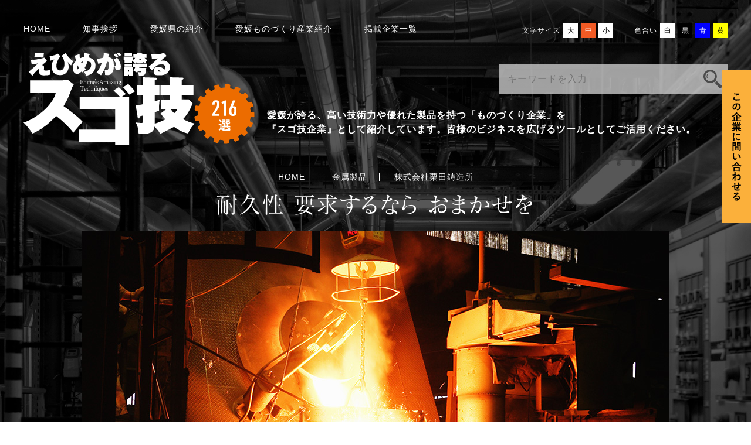

--- FILE ---
content_type: text/html; charset=UTF-8
request_url: https://www.sugowaza-ehime.com/company/detail03.php?id=81
body_size: 5457
content:
<!DOCTYPE html>
<html lang="ja">

<head>
  <meta http-equiv="Content-Type" content="text/html; charset=UTF-8">
  <meta name="viewport" content="width=device-width">
  <meta name="keywords" content="スゴ技,愛媛,技術,製品,企業,ものづくり">
  <meta name="description" content="愛媛が誇る、高い技術力や優れた製品を持つ「ものづくり企業」を『スゴ技企業』として紹介しています。皆様のビジネスを広げるツールとしてご活用ください。">
  <title>株式会社栗田鋳造所｜えひめが誇るスゴ技</title>
<!-- Google Tag Manager -->
<script>(function(w,d,s,l,i){w[l]=w[l]||[];w[l].push({'gtm.start':
new Date().getTime(),event:'gtm.js'});var f=d.getElementsByTagName(s)[0],
j=d.createElement(s),dl=l!='dataLayer'?'&l='+l:'';j.async=true;j.src=
'https://www.googletagmanager.com/gtm.js?id='+i+dl;f.parentNode.insertBefore(j,f);
})(window,document,'script','dataLayer','GTM-MWRHGQP');</script>
<!-- End Google Tag Manager -->
  <link rel="stylesheet" type="text/css" href="/css/common.css">
  <link rel="stylesheet" type="text/css" href="/css/company/category220214.css">
  <script>
    (function(d) {
      var config = {
          kitId: 'ywl1fpo',
          scriptTimeout: 3000,
          async: true
        },
        h = d.documentElement,
        t = setTimeout(function() {
          h.className = h.className.replace(/\bwf-loading\b/g, "") + " wf-inactive";
        }, config.scriptTimeout),
        tk = d.createElement("script"),
        f = false,
        s = d.getElementsByTagName("script")[0],
        a;
      h.className += " wf-loading";
      tk.src = 'https://use.typekit.net/' + config.kitId + '.js';
      tk.async = true;
      tk.onload = tk.onreadystatechange = function() {
        a = this.readyState;
        if (f || a && a != "complete" && a != "loaded") return;
        f = true;
        clearTimeout(t);
        try {
          Typekit.load(config)
        } catch (e) {}
      };
      s.parentNode.insertBefore(tk, s)
    })(document);
  </script>
</head>

<body>
<!-- Google Tag Manager (noscript) -->
<noscript><iframe src="https://www.googletagmanager.com/ns.html?id=GTM-MWRHGQP"
height="0" width="0" style="display:none;visibility:hidden"></iframe></noscript>
<!-- End Google Tag Manager (noscript) -->

    <header>
    <div class="wrapper cf">
      <a href="/" class="logo">
        <h1>
          <img src="/images/logo01.svg" alt="えひめが誇るスゴ技">
        </h1>
      </a>
      <p class="msg01">愛媛が誇る、高い技術力や優れた製品を持つ「ものづくり企業」を<br>『スゴ技企業』として紹介しています。皆様のビジネスを広げるツールとしてご活用ください。</p>
      <nav class="gnav">
        <ul>
          <li>
            <a href="/">HOME</a>
          </li>
          <li>
            <a href="/greeting.php">知事挨拶</a>
          </li>
          <li>
            <a href="/ehime_info.php">愛媛県の紹介</a>
          </li>
          <li>
            <a href="/monodukuri.php">愛媛ものづくり産業紹介</a>
          </li>
          <li>
            <a href="/comlist.php">掲載企業一覧</a>
          </li>
        </ul>
      </nav>
      <div class="rightbox">
        <div class="controls cf">
          <dl class="dl01 cf fz_dl">
            <dt>文字サイズ</dt>
            <dd>
              <ul>
                <li class="li01 fz_large">大</li>
                <li class="li02 fz_normal active">中</li>
                <li class="li03 fz_small">小</li>
              </ul>
            </dd>
          </dl>
          <dl class="dl02 cf">
            <dt>色合い</dt>
            <dd>
              <ul class="changecolor">
                <li class="li01 white">白</li>
                <li class="li02 black">黒</li>
                <li class="li03 blue">青</li>
                <li class="li04 yellow">黄</li>
              </ul>
            </dd>
          </dl>
        </div>
        <form name="form_search" id="form_search" action="/result01.php" method="get" enctype="multipart/form-data" class="form cf">
          <input type="search" name="txt_key" id="txt_key" placeholder="キーワードを入力" class="input01">
          <input type="submit" name="submit" value="検索" class="input02">
        </form>
      </div>
    </div>
    
    <img src="/images/icon_ham.svg" alt="ハンバーガーメニュー" class="ham">
    <div class="spmenu">
      <div class="spwrapper">
        <ul class="fnav">
          <li>
            <a href="//">HOME</a>
          </li>
          <li>
            <a href="/greeting.php">知事挨拶</a>
          </li>
          <li>
            <a href="/ehime_info.php">愛媛県の紹介</a>
          </li>
          <li>
            <a href="/monodukuri.php">愛媛ものづくり産業紹介</a>
          </li>
          <li>
            <a href="/comlist.php">掲載企業一覧</a>
          </li>
          <li>
            <a href="/channel.php">スゴ技チャンネル</a>
          </li>
          <li>
            <a href="/guidebook.php">愛媛県企業ガイドブック</a>
          </li>
          <li>
            <a href="/sitemap.php">サイトマップ</a>
          </li>
          <li>
            <a href="/policy.php">プライバシーポリシー</a>
          </li>
          <li>
            <a href="/contact.php">お問い合わせ</a>
          </li>
        </ul>
      </div>
      <div class="controls cf">
        <dl class="dl01 cf">
          <dt>文字サイズ</dt>
          <dd>
            <ul>
              <li class="li01 fz_large">大</li>
              <li class="li02 fz_normal active">中</li>
              <li class="li03 fz_small">小</li>
            </ul>
          </dd>
        </dl>
        <dl class="dl02 cf">
          <dt>色合い</dt>
          <dd>
            <ul class="changecolor">
              <li class="li01 white">白</li>
              <li class="li02 black">黒</li>
              <li class="li03 blue">青</li>
              <li class="li04 yellow">黄</li>
            </ul>
          </dd>
        </dl>
      </div>
      <form action="" class="form cf">
        <input type="search" name="search" placeholder="キーワードを入力" class="input01">
        <input type="submit" name="submit" value="検索" class="input02">
      </form>
      <div class="close">
        <span>閉じる</span>
      </div>
    </div>
  </header>
  <main>
    <div class="bc">
      <ul>
        <li>
          <a href="/">HOME</a>
        </li>
        <li>
          <a href="/result01.php?category=10">金属製品</a>
        </li>
        <li>
          <a href="#" style="pointer-events: none;">株式会社栗田鋳造所</a>
        </li>
      </ul>
    </div>
    <section class="s01">
      <div class="wrapper">
        <h1 class="mincho">耐久性 要求するなら おまかせを</h1>
        <img src="/upload/photo/81_mainimage.jpg" alt="サムネイル" class="photo01">
        <p class="t01 mincho">伸び率の高い鉄系鋳造品FCADシリーズで多品種・小ロットの製品を展開</p>
      </div>
    </section>

    <section class="s02">
      <div class="wrapper">
                  <dl class="cf">
            <dt>
              <img src="/upload/photo/81_image1.jpg" alt="サムネイル" class="photo">
            </dt>
            <dd>
              <p class="t01 mincho">JIS規格値を超えた強度と伸び率を持つFCAD<br>シリーズ</p>
              <p class="t02">FCAD900、1000、1200のシリーズはリン、マンガン、硫黄の含有量を低レベルに押さえた伸び率の大きい高品質な材質で、硬度と耐摩耗性が極めて高い。強度としての抗張力は通常のFCD材の倍以上あり、切削性も良く、設計において軽量化が可能。</p>
            </dd>
          </dl>
                          <dl class="cf">
            <dt>
              <img src="/upload/photo/81_image2.jpg" alt="サムネイル" class="photo">
            </dt>
            <dd>
              <p class="t01 mincho">長年蓄積してきた<br>経験とノウハウで<br>高い信頼を得る</p>
              <p class="t02">社内に蓄積された長年の経験値により、製品の信頼性と経年変化に対する予測を的確に行えるため、顧客から高い信頼を寄せられている。安定して高品質の製品を作るため、材質管理を厳しく行っている。</p>
            </dd>
          </dl>
                          <dl class="cf">
            <dt>
              <img src="/upload/photo/81_image3.jpg" alt="サムネイル" class="photo">
            </dt>
            <dd>
              <p class="t01 mincho">高圧送電線の<br>架線金物は<br>国内トップシェア</p>
              <p class="t02">半永久的な強度を求められる高圧送電線の架線金物は国内シェアNO.1。耐震補強工事に使われるねじふし棒鋼や高圧ポンブ車のベンド管など、特に安定した強度が必要とされる製品の製造を得意としている。</p>
            </dd>
          </dl>
              </div>
    </section>

    
    

    <section class="s05">
      <div class="wrapper">
        <h4>企業情報</h4>
        <p class="t01 en">COMPANY INFORMATION</p>
        <div class="info">
          <h5 class="mincho">株式会社栗田鋳造所</h5>
          <table>
            <tr>
              <th>住所</th>
              <td>〒791-0522 愛媛県西条市丹原町田野上方1016</td>
            </tr>
            <tr>
              <th>電話番号</th>
              <td>0898-68-7037</td>
            </tr>
                          <tr>
                <th>FAX番号</th>
                <td>0898-68-4891</td>
              </tr>
                                                  <tr>
                <th>設 立</th>
                <td>明治5年9月</td>
              </tr>
                                      <tr>
                <th>資本金</th>
                <td>5,000万円</td>
              </tr>
                                      <tr>
                <th>代表者</th>
                <td>代表取締役 栗田孝一</td>
              </tr>
                                      <tr>
                <th>従業員数</th>
                <td>75名</td>
              </tr>
                                      <tr>
                <th>事業内容</th>
                <td>鉄系鋳造品</td>
              </tr>
                                                  <tr>
                <th>売上高</th>
                <td>18億8700万円（令和6年6月期）</td>
              </tr>
                                      <tr>
                <th>関連企業</th>
                <td>（有）東予テクノ</td>
              </tr>
                      </table>
                      <iframe src="https://www.google.com/maps?q=33.885602953145,133.06478791520544&output=svembed" width="600" height="450" style="border:0;" allowfullscreen="" loading="lazy" class="gmap"></iframe>
                    <!-- <iframe src="https://www.google.com/maps/embed?pb=!1m18!1m12!1m3!1d3312.1061166127115!2d133.0630923152106!3d33.886920780651266!2m3!1f0!2f0!3f0!3m2!1i1024!2i768!4f13.1!3m3!1m2!1s0x35502906f0ebe06b%3A0x8937e755d3a525c8!2z44CSNzkxLTA1MjIg5oSb5aqb55yM6KW_5p2h5biC5Li55Y6f55S655Sw6YeO5LiK5pa577yR77yQ77yR77yW!5e0!3m2!1sja!2sjp!4v1615139852000!5m2!1sja!2sjp" width="600" height="450" style="border:0;" allowfullscreen="" loading="lazy" class="gmap"></iframe> -->
        </div>

        <div class="others_company">
          <h5 class="t01">他の人はこの企業も見ています</h5>
          <div class="company_list">
			  <a href="detail03.php?id=198" class="company">
              <h6>熱ムラが少なく 変形に強い アルミ鋳造製鍋</h6>
              <div class="contents">
                <div class="img_box">
                  <img src="/upload/photo/198_mainimage.jpg" alt="">
                </div>
                <div class="detail">
                  <div class="genre">金属製品</div>
                  <div class="txt">
                    <p>IHクッキングヒーターを含む全熱源対応の丈夫で長持ちする調理鍋</p>
                  </div>
                  <div class="name">ダイヤアルミ株式会社</div>
                </div>
              </div>
            </a>
			  <a href="detail01.php?id=216" class="company">
              <h6>第一種圧力容器の製造認可を持つ溶接のプロ集団</h6>
              <div class="contents">
                <div class="img_box">
                  <img src="/upload/photo/216_image1.jpg" alt="">
                </div>
                <div class="detail">
                  <div class="genre">金属製品</div>
                  <div class="txt">
                    <p>綿密な打ち合わせを重ね<br>
一から作り上げる設計図<br></p>
                  </div>
                  <div class="name">株式会社門田鉄工</div>
                </div>
              </div>
            </a>
          </div>
        </div>

      </div>
    </section>

    
    <section class="search_section">
      <div class="wrapper">        
          <p class="t01">検索</p>
          <p class="t02 en">SUGOWAZA SEARCH</p>
          <div class="box01 cf">
        <form name="form_search" id="form_search" action="/result01.php" method="get" enctype="multipart/form-data" class="form cf">          
          <input type="search" name="txt_key" id="txt_key" placeholder="キーワードを入力" class="input01">
          <input type="submit" name="submit" value="検索" class="input02">
        </form>        
          <a href="/result_50.php" class="btn">企業名（50音順）で検索</a>
        </div>
        <dl class="search_dl search01">
          <dt>
            <p class="t03">技術別検索</p>
            <p class="t04 en">SEARCH BY TECHNOLOGY</p>
          </dt>
          <dd>
            <ul>
                            <li>
                <label><span><a href="/result01.php?theme=0">組み込みソフトウェア</a></span></label>
              </li>
                            <li>
                <label><span><a href="/result01.php?theme=1">金型</a></span></label>
              </li>
                            <li>
                <label><span><a href="/result01.php?theme=2">電子部品・デバイス</a></span></label>
              </li>
                            <li>
                <label><span><a href="/result01.php?theme=3">プラスチック成形加工</a></span></label>
              </li>
                            <li>
                <label><span><a href="/result01.php?theme=4">粉末冶金</a></span></label>
              </li>
                            <li>
                <label><span><a href="/result01.php?theme=5">溶射</a></span></label>
              </li>
                            <li>
                <label><span><a href="/result01.php?theme=6">鍛造</a></span></label>
              </li>
                            <li>
                <label><span><a href="/result01.php?theme=7">動力伝達</a></span></label>
              </li>
                            <li>
                <label><span><a href="/result01.php?theme=8">部材の結合</a></span></label>
              </li>
                            <li>
                <label><span><a href="/result01.php?theme=9">鋳造</a></span></label>
              </li>
                            <li>
                <label><span><a href="/result01.php?theme=10">金属プレス加工</a></span></label>
              </li>
                            <li>
                <label><span><a href="/result01.php?theme=11">位置決め</a></span></label>
              </li>
                            <li>
                <label><span><a href="/result01.php?theme=12">切削加工</a></span></label>
              </li>
                            <li>
                <label><span><a href="/result01.php?theme=13">織染加工</a></span></label>
              </li>
                            <li>
                <label><span><a href="/result01.php?theme=14">高機能化学合成</a></span></label>
              </li>
                            <li>
                <label><span><a href="/result01.php?theme=15">熱処理</a></span></label>
              </li>
                            <li>
                <label><span><a href="/result01.php?theme=16">溶接</a></span></label>
              </li>
                            <li>
                <label><span><a href="/result01.php?theme=17">めっき</a></span></label>
              </li>
                            <li>
                <label><span><a href="/result01.php?theme=18">発酵関連</a></span></label>
              </li>
                            <li>
                <label><span><a href="/result01.php?theme=19">真空の維持</a></span></label>
              </li>
                            <li>
                <label><span><a href="/result01.php?theme=20">タオル・繊維</a></span></label>
              </li>
                            <li>
                <label><span><a href="/result01.php?theme=21">造船</a></span></label>
              </li>
                            <li>
                <label><span><a href="/result01.php?theme=22">食品製造</a></span></label>
              </li>
                            <li>
                <label><span><a href="/result01.php?theme=23">製紙・紙加工</a></span></label>
              </li>
                            <li>
                <label><span><a href="/result01.php?theme=24">機械設計</a></span></label>
              </li>
                            <li>
                <label><span><a href="/result01.php?theme=25">電子回路設計</a></span></label>
              </li>
                            <li>
                <label><span><a href="/result01.php?theme=26">医療関連</a></span></label>
              </li>
                            <li>
                <label><span><a href="/result01.php?theme=27">生活関連</a></span></label>
              </li>
                            <li>
                <label><span><a href="/result01.php?theme=28">環境関連</a></span></label>
              </li>
                            <li>
                <label><span><a href="/result01.php?theme=29">防災関連</a></span></label>
              </li>
                            <li>
                <label><span><a href="/result01.php?theme=30">プラスチック・ゴム製品</a></span></label>
              </li>
                            <li>
                <label><span><a href="/result01.php?theme=31">情報通信</a></span></label>
              </li>
                            <li>
                <label><span><a href="/result01.php?theme=32">火薬加工品</a></span></label>
              </li>
                            <li>
                <label><span><a href="/result01.php?theme=33">農業機械関連</a></span></label>
              </li>
                            <li>
                <label><span><a href="/result01.php?theme=34">その他工業製品</a></span></label>
              </li>
                            
            </ul>
          </dd>
        </dl>
        <dl class="search_dl search01">
          <dt>
            <p class="t03">業種別検索</p>
            <p class="t04 en">SEARCH BY INDUSTRY</p>
          </dt>
          <dd>
            <ul>
                            <li>
                <label><span><a href="/result01.php?category=0">食料品</a></span></label>
              </li>  
                            <li>
                <label><span><a href="/result01.php?category=1">繊維</a></span></label>
              </li>  
                            <li>
                <label><span><a href="/result01.php?category=2">家具・装備品</a></span></label>
              </li>  
                            <li>
                <label><span><a href="/result01.php?category=3">パルプ・紙・紙加工品</a></span></label>
              </li>  
                            <li>
                <label><span><a href="/result01.php?category=4">化学工業</a></span></label>
              </li>  
                            <li>
                <label><span><a href="/result01.php?category=5">プラスチック製品</a></span></label>
              </li>  
                            <li>
                <label><span><a href="/result01.php?category=6">ゴム</a></span></label>
              </li>  
                            <li>
                <label><span><a href="/result01.php?category=7">窯業・土石製品</a></span></label>
              </li>  
                            <li>
                <label><span><a href="/result01.php?category=8">鉄鋼業</a></span></label>
              </li>  
                            <li>
                <label><span><a href="/result01.php?category=9">非鉄金属</a></span></label>
              </li>  
                            <li>
                <label><span><a href="/result01.php?category=10">金属製品</a></span></label>
              </li>  
                            <li>
                <label><span><a href="/result01.php?category=11">一般機械</a></span></label>
              </li>  
                            <li>
                <label><span><a href="/result01.php?category=12">電気機械</a></span></label>
              </li>  
                            <li>
                <label><span><a href="/result01.php?category=13">輸送機械</a></span></label>
              </li>  
                            <li>
                <label><span><a href="/result01.php?category=14">ＩＴ・コンピューター</a></span></label>
              </li>  
                            <li>
                <label><span><a href="/result01.php?category=15">プラント</a></span></label>
              </li>  
                            <li>
                <label><span><a href="/result01.php?category=16">その他</a></span></label>
              </li>  
                            
            </ul>
          </dd>
        </dl>
        <dl class="search_dl search01">
          <dt>
            <p class="t03">市町村別検索</p>
            <p class="t04 en">SEARCH BY MUNICIPALITY</p>
          </dt>
          <dd>
            <ul class="area">
              <li>
                <label><span><a href="/map.php?region=1">東予</a></span></label>
              </li>
              <li>
                <label><span><a href="/map.php?region=2">中予</a></span></label>
              </li>
              <li>
                <label><span><a href="/map.php?region=3">南予</a></span></label>
              </li>
            </ul>
            <ul>
              <li>
                <label><span><a href="/result_add.php#adrs1">松山市</a></span></label>
              </li>
              <li>
                <label><span><a href="/result_add.php#adrs2">今治市</a></span></label>
              </li>
              <li>
                <label><span><a href="/result_add.php#adrs3">宇和島市</a></span></label>
              </li>
              <li>
                <label><span><a href="/result_add.php#adrs4">八幡浜市</a></span></label>
              </li>
              <li>
                <label><span><a href="/result_add.php#adrs5">新居浜市</a></span></label>
              </li>
              <li>
                <label><span><a href="/result_add.php#adrs6"> 西条市</a></span></label>
              </li>
              <li>
                <label><span><a href="/result_add.php#adrs7">大洲市</a></span></label>
              </li>
              <li>
                <label><span><a href="/result_add.php#adrs8">伊予市</a></span></label>
              </li>
              <li>
                <label><span><a href="/result_add.php#adrs9">四国中央市</a></span></label>
              </li>
              <li>
                <label><span><a href="/result_add.php#adrs11">東温市</a></span></label>
              </li>
              <li>
                <label><span><a href="/result_add.php#adrs12">上島町</a></span></label>
              </li>
              <li>
                <label><span><a href="/result_add.php#adrs14">松前町</a></span></label>
              </li>
              <li>
                <label><span><a href="/result_add.php#adrs16">内子町</a></span></label>
              </li>
              <li>
                <label><span><a href="/result_add.php#adrs17">伊方町</a></span></label>
              </li>
              <li>
                <label><span><a href="/result_add.php#adrs18">松野町</a></span></label>
              </li>
              <li>
                <label><span><a href="/result_add.php#adrs19">鬼北町</a></span></label>
              </li>
            </ul>
          </dd>
        </dl>        
      </div>
    </section>
    <a href="/company/contact.php?id=81" class="btn_contact01">
      <img src="/images/btn_contact01.svg" alt="お問い合わせ">
    </a>
  </main>

    <footer>
    <a href="#" class="pagetop">
      <img src="/images/icon_pagetop.svg" alt="ページトップへ">
    </a>
    <ul class="fnav">
      <li>
        <a href="/index.php">HOME</a>
      </li>
      <li>
        <a href="/greeting.php">知事挨拶</a>
      </li>
      <li>
        <a href="/ehime_info.php">愛媛県の紹介</a>
      </li>
      <li>
        <a href="/monodukuri.php">愛媛ものづくり産業紹介</a>
      </li>
      
     <li>
        <a href="/map.php">地図検索</a>
      </li>
      
      <li>
        <a href="/comlist.php">掲載企業一覧</a>
      </li>
      <li>
        <a href="/channel.php">スゴ技チャンネル</a>
      </li>
      <li>
        <a href="/guidebook.php">愛媛県企業ガイドブック</a>
      </li>
      <li>
        <a href="/sitemap.php">サイトマップ</a>
      </li>
      <li>
        <a href="/policy.php">プライバシーポリシー</a>
      </li>
      <li>
        <a href="/contact.php">お問い合わせ</a>
      </li>
    </ul>
    
    <div class="wrapper cf">
      <div class="left cf">
        <a href="/" class="logo">
          <img src="/images/logo02.png" alt="スゴ技">
        </a>
        <p>【 「スゴ技」データベース・掲載企業に関するお問い合わせ 】<br><br>愛媛県経済労働部産業政策課　<br class="os">スゴ技グループ<br>〒790-8570　松山市一番町4-4-2　<br class="os">TEL089-912-2473　FAX089‐912-2259 <br>Eメール：sangyoseisaku@pref.ehime.lg.jp</p>
      </div>
      <div class="right cf">
        <a href="https://ehime-hyakka.com/" target="_blank">
          <img src="/images/bnr_f01.png" alt="愛媛百貨選">
        </a>
        <a href="https://www.pref.ehime.jp/h30800/sugoven/sugoven-db.html" target="_blank">
          <img src="/images/bnr_f02.png" alt="スゴVen">
        </a>
        <a href="https://www.pref.ehime.jp/index.html" target="_blank" class="bnr03">
          <img src="/images/bnr_f03.png" alt="愛媛県">
        </a>
      </div>
    </div>
  </footer>
  

  <script src="//ajax.googleapis.com/ajax/libs/jquery/1.7/jquery.min.js"></script>
  <script src="/js/sptoggle.js"></script>
  <script src="/js/search_toggle.js"></script>
  <script src="/js/smoothscroll.js"></script>
  <script src="/js/change_display.js"></script>
  </body>

</html>

--- FILE ---
content_type: text/css
request_url: https://www.sugowaza-ehime.com/css/common.css
body_size: 4106
content:
@charset "UTF-8";
/**
* YUI 3.5.0 - reset.css (http://developer.yahoo.com/yui/3/cssreset/)
* http://cssreset.com
* Copyright 2012 Yahoo! Inc. All rights reserved.
* http://yuilibrary.com/license/
*/
/*
TODO will need to remove settings on HTML since we can't namespace it.
TODO with the prefix, should I group by selector or property for weight savings?
*/
html {
	color: #000;
	background: #fff;
	font-family: '游ゴシック体', YuGothic, '游ゴシック', 'Yu Gothic', 'メイリオ',
		sans-serif;
	font-weight: 500;
	-webkit-font-feature-settings: 'palt';
	font-feature-settings: 'palt';
	font-size: 100%;
}

_:-ms-input-placeholder,
:root {
	font-family: Meiryo, sans-serif;
}

/*
TODO remove settings on BODY since we can't namespace it.
*/
/*
TODO test putting a class on HEAD.
- Fails on FF.
*/
main,
article,
section {
	display: block;
}

body,
div,
dl,
dt,
dd,
ul,
ol,
li,
h1,
h2,
h3,
h4,
h5,
h6,
pre,
code,
form,
fieldset,
legend,
input,
textarea,
p,
blockquote,
th,
td {
	margin: 0;
	padding: 0;
}

table {
	border-collapse: collapse;
	border-spacing: 0;
}

fieldset,
img {
	border: 0;
}

* {
	-webkit-box-sizing: border-box;
	box-sizing: border-box;
}

.cf:after {
	clear: both;
	content: '';
	display: block;
}

/*
TODO think about hanlding inheritence differently, maybe letting IE6 fail a bit...
*/
address,
caption,
cite,
code,
dfn,
em,
strong,
th,
var {
	font-style: normal;
	font-weight: normal;
}

ol,
ul {
	list-style: none;
}

caption,
th {
	text-align: left;
}

h1,
h2,
h3,
h4,
h5,
h6 {
	font-size: 100%;
	font-weight: normal;
}

q:before,
q:after {
	content: '';
}

abbr,
acronym {
	border: 0;
	font-variant: normal;
}

/* to preserve line-height and selector appearance */
sup {
	vertical-align: text-top;
}

sub {
	vertical-align: text-bottom;
}

input,
textarea,
select {
	font-family: inherit;
	font-size: inherit;
	font-weight: inherit;
}

/*to enable resizing for IE*/
input,
textarea,
select {
	*font-size: 100%;
}

/*because legend doesn't inherit in IE */
legend {
	color: #000;
}

/* YUI CSS Detection Stamp */
#yui3-css-stamp.cssreset {
	display: none;
}

/* ------------------------------
 common - width: all
------------------------------ */
html,
body {
	min-width: 1280px;
}

html {
	font-size: 16px;
}

body {
	background-image: url(../images/bg_body.jpg);
	background-size: 100% auto;
	background-position: top 0 center;
	background-repeat: no-repeat;
}

.mincho {
	font-family: fot-matisse-pron, sans-serif !important;
	font-weight: 500;
	font-style: normal;
}

.en {
	font-family: minion-pro, serif;
	font-weight: 400;
	font-style: normal;
}

.koduka {
	font-family: kozuka-gothic-pr6n, sans-serif;
	font-weight: 400;
	font-style: normal;
}

.ajtxt {
	text-align: justify;
	text-justify: inter-ideograph;
}

a:hover {
	opacity: 0.6;
	-webkit-transition: 0.4s;
	-o-transition: 0.4s;
	transition: 0.4s;
}

.op {
	display: block !important;
}

.os {
	display: none !important;
}

* {
	letter-spacing: 1px;
}

header .wrapper {
	width: 1200px;
	margin: 0 auto;
	position: relative;
}

header .wrapper .logo {
	width: 395px;
	display: block;
	position: absolute;
	position: absolute;
	top: 90px;
	left: 0;
}

header .wrapper .logo img {
	width: 100%;
	display: block;
}

header .wrapper .msg01 {
	font-size: 1rem;
	font-weight: bold;
	color: #fff;
	line-height: 150%;
	position: absolute;
	top: 185px;
	left: 415px;
	letter-spacing: 1px;
}

header .wrapper .gnav {
	width: 810px;
	float: left;
	margin-top: 40px;
}

header .wrapper .gnav ul li {
	display: inline-block;
	margin-right: 50px;
}

header .wrapper .gnav ul li:last-child {
	margin-right: 0;
}

header .wrapper .gnav ul li a {
	display: block;
	font-size: 0.875rem;
	color: #fff;
	text-decoration: none;
}

header .wrapper .rightbox {
	width: 390px;
	float: right;
	padding-top: 40px;
}

header .wrapper .rightbox .controls dl {
	width: 50%;
	float: left;
	text-align: right;
	font-size: 0;
}

header .wrapper .rightbox .controls dl dt {
	display: inline-block;
	font-size: 0.75rem;
	color: #fff;
	letter-spacing: 1px;
	height: 25px;
	line-height: 25px;
	vertical-align: top;
}

header .wrapper .rightbox .controls dl dd {
	display: inline-block;
}

header .wrapper .rightbox .controls dl dd ul {
	font-size: 0;
}

header .wrapper .rightbox .controls dl dd ul li {
	display: inline-block;
	font-size: 0.75rem;
	background-color: #fff;
	vertical-align: top;
	width: 25px;
	height: 25px;
	line-height: 25px;
	text-align: center;
	letter-spacing: 0;
	-webkit-transition: 0.4s;
	-o-transition: 0.4s;
	transition: 0.4s;
	cursor: pointer;
	margin-left: 4px;
}

header .wrapper .rightbox .controls dl.dl01 dd ul li.active,
header .wrapper .rightbox .controls dl.dl01 dd ul li:hover {
	background-color: #f15a24;
	color: #fff;
}

header .wrapper .rightbox .controls dl.dl02 dd ul li.li02 {
	background-color: #000;
	color: #fff;
}

header .wrapper .rightbox .controls dl.dl02 dd ul li.li03 {
	background-color: #00f;
	color: #fff;
}

header .wrapper .rightbox .controls dl.dl02 dd ul li.li04 {
	background-color: #ff0;
}

header .wrapper .rightbox .form {
	display: block;
	width: 100%;
	background-color: rgba(200, 200, 200, 0.8);
	margin-top: 45px;
}

header .wrapper .rightbox .form .input01 {
	width: 340px;
	height: 50px;
	display: block;
	padding: 10px 15px;
	line-height: 30px;
	float: left;
	border: none;
	background-repeat: no-repeat;
	background-color: transparent !important;
	-webkit-transition: 0.4s;
	-o-transition: 0.4s;
	transition: 0.4s;
	outline: none;
}

header .wrapper .rightbox .form .input02 {
	width: 50px;
	height: 50px;
	display: block;
	float: right;
	border: none;
	background-image: url(../images/icon_search.png);
	background-size: 31.5px auto;
	background-position: center center;
	font-size: 0 !important;
	background-repeat: no-repeat;
	background-color: transparent !important;
	-webkit-transition: 0.4s;
	-o-transition: 0.4s;
	transition: 0.4s;
}

header .wrapper .rightbox .form .input02:hover {
	cursor: pointer;
	background-color: #fff !important;
}

header .ham {
	display: none;
}

header .spmenu {
	display: none;
}

main .bc {
	margin-top: 150px;
	text-align: center;
}

main .bc ul li {
	display: inline-block;
	padding: 0 20px;
	border-right: 1px solid #fff;
	vertical-align: top;
}

main .bc ul li:last-child {
	border: none;
}

main .bc ul li a {
	display: block;
	color: #fff;
	height: 14px;
	line-height: 14px;
	font-size: 0.875rem;
	text-decoration: none;
}

main section.search_section {
	background-color: #bdccd4;
	padding: 80px 0;
}

main section.search_section .wrapper {
	width: 1200px;
	margin: 0 auto;
}

main section.search_section .wrapper .t01 {
	text-align: center;
	font-size: 1.625rem;
	font-weight: bold;
}

main section.search_section .wrapper .t02 {
	text-align: center;
	font-size: 0.75rem;
	letter-spacing: 0;
}

main section.search_section .wrapper .box01 {
	margin-top: 40px;
}

main section.search_section .wrapper .box01 .form {
	width: 586px;
	height: 120px;
	display: block;
	float: left;
	border: none;
	background-color: rgba(255, 255, 255, 0.6);
	border-radius: 16px;
	padding: 30px 40px;
}

main section.search_section .wrapper .box01 .form .input01 {
	display: block;
	border: none;
	width: 456px;
	height: 60px;
	background-color: transparent;
	float: left;
	padding: 15px;
	line-height: 30px;
	font-size: 1.5rem;
	outline: none;
}

main section.search_section .wrapper .box01 .form .input02 {
	width: 50px;
	height: 60px;
	display: block;
	float: right;
	border: none;
	font-size: 0;
	background-color: transparent;
	background-image: url(../images/icon_search02.png);
	background-size: 46px auto;
	background-position: center center;
	background-repeat: no-repeat;
}

main section.search_section .wrapper .box01 .btn {
	width: 586px;
	height: 120px;
	display: block;
	float: right;
	text-decoration: none;
	background-color: rgba(255, 255, 255, 0.6);
	border-radius: 16px;
	padding: 30px 40px;
	background-image: url(../images/icon_arrow01.svg);
	background-size: 12px auto;
	background-position: center right 30px;
	background-repeat: no-repeat;
	line-height: 60px;
	font-size: 1.25rem;
	color: #000;
	text-align: center;
	font-weight: bold;
}

main section.search_section .wrapper dl {
	margin-top: 30px;
	background-color: rgba(255, 255, 255, 0.6);
	border-radius: 16px;
	overflow: hidden;
}

main section.search_section .wrapper dl dt {
	height: 120px;
	padding-top: 30px;
	background-image: url(../images/icon_arrow02.svg);
	background-size: 31px auto;
	background-repeat: no-repeat;
	background-position: bottom 15px center;
	-webkit-transition: 0.4s;
	-o-transition: 0.4s;
	transition: 0.4s;
}

main section.search_section .wrapper dl dt:hover {
	cursor: pointer;
	background-color: white;
}

main section.search_section .wrapper dl dt .t03 {
	text-align: center;
	font-size: 1.25rem;
	font-weight: bold;
}

main section.search_section .wrapper dl dt .t04 {
	text-align: center;
	font-size: 0.75rem;
	letter-spacing: 0;
}

main section.search_section .wrapper dl dd {
	padding: 10px 20px 20px;
	display: none;
}

main section.search_section .wrapper dl dd ul {
	text-align: center;
	font-size: 0;
}

main section.search_section .wrapper dl dd ul li {
	display: inline-block;
	vertical-align: top;
	margin: 5px;
}

main section.search_section .wrapper dl dd ul li label {
	display: block;
}

main section.search_section .wrapper dl dd ul li input {
	display: none;
}

main section.search_section .wrapper dl dd ul li span {
	font-size: 0.75rem;
	display: block;
	padding: 5px 15px;
	border: 1px solid #000;
	background-color: #fff;
	-webkit-transition: 0.4s;
	-o-transition: 0.4s;
	transition: 0.4s;
	border-radius: 30px;
	font-weight: bold;
}

main section.search_section .wrapper dl dd ul li span.active {
	background-color: #f15a24;
	cursor: pointer;
	border: 1px solid #f15a24;
	color: #fff;
}

/*↓↓↓gouda追加20210311↓↓↓*/
main section.search_section .wrapper dl dd ul li span a {
	text-decoration: none;
	color: #000;
}
/*↑↑↑gouda追加20210311↑↑↑*/

main section.search_section .wrapper dl dd ul.area {
	margin-bottom: 5px;
}

main section.search_section .wrapper dl dd ul.area li label {
	display: block;
}

main section.search_section .wrapper dl dd ul.area li span {
	font-size: 0.875rem;
	padding: 7px 20px;
}

footer {
	margin-top: 150px;
	position: relative;
}

footer .pagetop {
	width: 60px;
	display: block;
	position: absolute;
	top: -30px;
	right: 0;
	left: 0;
	margin: 0 auto;
}

footer .pagetop img {
	width: 100%;
	display: block;
}

footer .fnav {
	text-align: center;
	font-size: 0;
	background-color: #023856;
	padding: 35px 0;
}

footer .fnav li {
	display: inline-block;
	vertical-align: top;
	padding: 0 8px;
}

footer .fnav li a {
	text-decoration: none;
	display: block;
	color: #fff;
	font-size: 0.75rem;
}

footer .wrapper {
	width: 1200px;
	margin: 35px auto 0;
	padding-bottom: 35px;
}

footer .wrapper .left {
	width: 53%;
	float: left;
}

footer .wrapper .left .logo {
	width: 113px;
	display: block;
	float: left;
}

footer .wrapper .left .logo img {
	width: 100%;
	display: block;
}

footer .wrapper .left p {
	margin-top: 18px;
	width: calc(100% - 113px);
	float: right;
	padding-left: 20px;
	line-height: 18px;
	font-size: 0.813rem;
	letter-spacing: 0;
}

footer .wrapper .right {
	width: 47%;
	float: right;
	padding-top: 15px;
}

footer .wrapper .right a {
	width: 134px;
	display: block;
	float: left;
	margin-right: 25px;
}

footer .wrapper .right a img {
	width: 100%;
	display: block;
}

footer .wrapper .right a.bnr03 {
	width: 197px;
	margin-top: 20px;
}

body.color_black header {
	-webkit-transition: 0.5s;
	-o-transition: 0.5s;
	transition: 0.5s;
	background-color: #000;
	background-image: none;
}

body.color_black header .wrapper .msg01 {
	color: #fff;
}

body.color_black header .wrapper .gnav ul li a {
	color: #fff;
}

body.color_black main .bc ul li a {
	color: #fff;
}

body.color_black main section.search_section {
	background-color: #000;
	-webkit-transition: 0.5s;
	-o-transition: 0.5s;
	transition: 0.5s;
}

body.color_black main section.search_section .wrapper .t01 {
	color: #fff;
}

body.color_black main section.search_section .wrapper .t02 {
	color: #fff;
}

body.color_black main section.search_section .wrapper .box01 .form {
	background-color: rgba(255, 255, 255, 0.8);
}

body.color_black main section.search_section .wrapper .box01 .btn {
	background-color: rgba(255, 255, 255, 0.8);
}

body.color_black main section.search_section .wrapper dl {
	background-color: rgba(255, 255, 255, 0.8);
}

body.color_black main section.search_section .wrapper dl dd ul li span {
	border: 1px solid #000;
	background-color: #000;
	color: #fff;
}

body.color_black main section.search_section .wrapper dl dd ul li span.active {
	background-color: #f15a24;
	border: 1px solid #f15a24;
	color: #fff;
}
/*↓↓↓gouda追加20210311↓↓↓*/
body.color_black main section.search_section .wrapper dl dd ul li span a {
	text-decoration: none;
	color: #fff;
}
/*↑↑↑gouda追加20210311↑↑↑*/
body.color_black footer {
	background-color: #000;
}

body.color_black footer .fnav {
	background-color: #000;
}

body.color_black footer .fnav li a {
	color: #fff;
}

body.color_black footer .wrapper .left p {
	color: #fff;
}

body.color_blue header {
	-webkit-transition: 0.5s;
	-o-transition: 0.5s;
	transition: 0.5s;
	background-color: #0000ff;
	background-image: none;
}

body.color_blue header .wrapper .msg01 {
	color: #fff;
}

body.color_blue header .wrapper .gnav ul li a {
	color: #fff;
}

body.color_blue main .bc ul li a {
	color: #fff;
}

body.color_blue main section.search_section {
	background-color: #0000ff;
	-webkit-transition: 0.5s;
	-o-transition: 0.5s;
	transition: 0.5s;
}

body.color_blue main section.search_section .wrapper .t01 {
	color: #fff;
}

body.color_blue main section.search_section .wrapper .t02 {
	color: #fff;
}

body.color_blue main section.search_section .wrapper .box01 .form {
	background-color: rgba(255, 255, 255, 0.8);
}

body.color_blue main section.search_section .wrapper .box01 .btn {
	background-color: rgba(255, 255, 255, 0.8);
}

body.color_blue main section.search_section .wrapper dl {
	background-color: rgba(255, 255, 255, 0.8);
}

body.color_blue main section.search_section .wrapper dl dd ul li span {
	border: 1px solid #000;
	background-color: #0000ff;
	color: #fff;
}

body.color_blue main section.search_section .wrapper dl dd ul li span.active {
	background-color: #f15a24;
	border: 1px solid #f15a24;
	color: #fff;
}
/*↓↓↓gouda追加20210311↓↓↓*/
body.color_blue main section.search_section .wrapper dl dd ul li span a {
	text-decoration: none;
	color: #fff;
}
/*↑↑↑gouda追加20210311↑↑↑*/

body.color_blue footer {
	background-color: #0000ff;
}

body.color_blue footer .fnav {
	background-color: #0000ff;
}

body.color_blue footer .fnav li a {
	color: #fff;
}

body.color_blue footer .wrapper .left p {
	color: #fff;
}

body.color_yellow header {
	-webkit-transition: 0.5s;
	-o-transition: 0.5s;
	transition: 0.5s;
	background-color: #ffff00;
	background-image: none;
}

body.color_yellow header .wrapper .msg01 {
	color: #000;
}

body.color_yellow header .wrapper .gnav ul li a {
	color: #000;
}

body.color_yellow header .wrapper .rightbox dl dt {
	color: #000;
}

body.color_yellow main .bc ul li a {
	color: #fff;
}

body.color_yellow main section.search_section {
	background-color: #ffff00;
	-webkit-transition: 0.5s;
	-o-transition: 0.5s;
	transition: 0.5s;
}

body.color_yellow main section.search_section .wrapper .t01 {
	color: #000;
}

body.color_yellow main section.search_section .wrapper .t02 {
	color: #000;
}

body.color_yellow main section.search_section .wrapper .box01 .form {
	background-color: rgba(255, 255, 255, 0.8);
}

body.color_yellow main section.search_section .wrapper .box01 .btn {
	background-color: rgba(255, 255, 255, 0.8);
}

body.color_yellow main section.search_section .wrapper dl {
	background-color: rgba(255, 255, 255, 0.8);
}

body.color_yellow main section.search_section .wrapper dl dd ul li span {
	border: 1px solid #ffff00;
	background-color: #ffff00;
	color: #000;
}

body.color_yellow main section.search_section .wrapper dl dd ul li span.active {
	background-color: #f15a24;
	border: 1px solid #f15a24;
	color: #fff;
}
/*↓↓↓gouda追加20210311↓↓↓*/
body.color_yellow main section.search_section .wrapper dl dd ul li span a {
	text-decoration: none;
	color: #000;
}
/*↑↑↑gouda追加20210311↑↑↑*/

body.color_yellow footer {
	background-color: #ffff00;
}

body.color_yellow footer .fnav {
	background-color: #ffff00;
}

body.color_yellow footer .fnav li a {
	color: #000;
}

body.color_yellow footer .wrapper .left p {
	color: #000;
}

/* ------------------------------
 common - width: < $width-1
------------------------------ */
@media screen and (max-width: 767px) {
	html,
	body {
		min-width: 375px;
	}
	.op {
		display: none !important;
	}
	.os {
		display: block !important;
	}
	* {
		letter-spacing: 1px;
	}
	header {
		height: auto;
		background-image: url(../images/bg_header.png);
		background-size: 100% 100%;
		background-repeat: no-repeat;
		background-position: top center;
		position: fixed;
		top: 0;
		right: 0;
		left: 0;
		z-index: 1000000000;
		height: 60px;
		background-color: rgba(0, 0, 0, 0.7);
	}
	header .wrapper {
		width: 100%;
		margin: 0 auto;
		position: relative;
		padding: 10px 15px;
	}
	header .wrapper .logo {
		position: static;
		width: 100px;
		float: left;
	}
	header .wrapper .logo img {
		width: 100%;
		display: block;
	}
	header .wrapper .msg01 {
		display: none;
	}
	header .wrapper .gnav {
		display: none;
	}
	header .wrapper .rightbox {
		display: none;
	}
	header .ham {
		width: 30px;
		height: 30px;
		display: block;
		position: absolute;
		top: 15px;
		right: 15px;
	}
	header .spmenu {
		position: absolute;
		background-color: rgba(0, 0, 0, 0.9);
		background-size: 100% 100%;
		padding: 0px 15px 25px;
		top: 60px;
		right: 0;
		left: 0;
		z-index: 1000000000;
	}
	header .spmenu .controls {
		margin-top: 15px;
	}
	header .spmenu .controls dl {
		width: 50%;
		float: left;
		text-align: right;
		font-size: 0;
		text-align: center;
	}
	header .spmenu .controls dl dt {
		display: inline-block;
		font-size: 0.75rem;
		color: #fff;
		letter-spacing: 1px;
		height: 25px;
		line-height: 25px;
		vertical-align: top;
		padding-right: 3px;
	}
	header .spmenu .controls dl dd {
		display: inline-block;
	}
	header .spmenu .controls dl dd ul {
		font-size: 0;
	}
	header .spmenu .controls dl dd ul li {
		display: inline-block;
		font-size: 0.75rem;
		background-color: #fff;
		vertical-align: top;
		width: 25px;
		height: 25px;
		line-height: 25px;
		text-align: center;
		letter-spacing: 0;
		-webkit-transition: 0.4s;
		-o-transition: 0.4s;
		transition: 0.4s;
		cursor: pointer;
		margin-left: 5px;
	}
	header .spmenu .controls dl.dl01 dd ul li.active,
	header .spmenu .controls dl.dl01 dd ul li:hover {
		background-color: #f15a24;
		color: #fff;
	}
	header .spmenu .controls dl.dl02 dd ul li.li02 {
		background-color: #000;
		color: #fff;
	}
	header .spmenu .controls dl.dl02 dd ul li.li03 {
		background-color: #00f;
		color: #fff;
	}
	header .spmenu .controls dl.dl02 dd ul li.li04 {
		background-color: #ff0;
	}
	header .spmenu .form {
		display: block;
		background-color: rgba(200, 200, 200, 0.8);
		width: 335px;
		margin: 15px auto 0;
	}
	header .spmenu .form .input01 {
		width: 295px;
		height: 40px;
		display: block;
		padding: 10px 15px;
		line-height: 30px;
		float: left;
		border: none;
		background-repeat: no-repeat;
		background-color: transparent !important;
		-webkit-transition: 0.4s;
		-o-transition: 0.4s;
		transition: 0.4s;
		outline: none;
		font-size: 0.938rem;
	}
	header .spmenu .form .input02 {
		width: 40px;
		height: 40px;
		display: block;
		float: right;
		border: none;
		background-image: url(../images/icon_search.png);
		background-size: 25px auto;
		background-position: center center;
		font-size: 0 !important;
		background-repeat: no-repeat;
		background-color: transparent !important;
		-webkit-transition: 0.4s;
		-o-transition: 0.4s;
		transition: 0.4s;
	}
	header .spmenu .form .input02:hover {
		cursor: pointer;
		background-color: #fff !important;
	}
	header .spmenu .spwrapper {
		margin-top: 15px;
	}
	header .spmenu .spwrapper ul li {
		border-bottom: 1px solid #aaa;
		text-align: center;
	}
	header .spmenu .spwrapper ul li a {
		color: #fff;
		text-decoration: none;
		display: block;
		font-size: 0.875rem;
		height: 28px;
		line-height: 28px;
	}
	header .spmenu .close {
		margin-top: 15px;
		text-align: center;
	}
	header .spmenu .close span {
		display: inline-block;
		padding: 5px 20px;
		background-color: #fff;
		font-size: 0.813rem;
		color: #000;
		font-weight: bold;
		border-radius: 20px;
	}
	main {
		margin-top: 60px;
	}
	main .bc {
		display: none;
	}
	main section.search_section {
		padding: 40px 20px;
	}
	main section.search_section .wrapper {
		width: 100%;
		margin: 0 auto;
	}
	main section.search_section .wrapper .t01 {
		text-align: center;
		font-size: 1.25rem;
		font-weight: bold;
	}
	main section.search_section .wrapper .t02 {
		text-align: center;
		font-size: 0.75rem;
		letter-spacing: 0;
	}
	main section.search_section .wrapper .box01 {
		margin-top: 25px;
	}
	main section.search_section .wrapper .box01 .form {
		width: 100%;
		height: 50px;
		display: block;
		float: left;
		border: none;
		background-color: rgba(255, 255, 255, 0.6);
		border-radius: 10px;
		padding: 10px 20px;
	}
	main section.search_section .wrapper .box01 .form .input01 {
		display: block;
		border: none;
		width: calc(100% - 30px);
		height: 30px;
		background-color: transparent;
		float: left;
		padding: 10px 15px;
		line-height: 30px;
		font-size: 16px;
		outline: none;
	}
	main section.search_section .wrapper .box01 .form .input02 {
		width: 30px;
		height: 30px;
		display: block;
		float: right;
		border: none;
		font-size: 0;
		background-color: transparent;
		background-size: 22px auto;
		background-position: center center;
		background-repeat: no-repeat;
	}
	main section.search_section .wrapper .box01 .btn {
		width: 100%;
		height: 50px;
		display: block;
		float: right;
		text-decoration: none;
		background-color: rgba(255, 255, 255, 0.6);
		border-radius: 10px;
		padding: 10px 0px;
		background-size: 6px auto;
		background-position: center right 20px;
		background-repeat: no-repeat;
		line-height: 30px;
		font-size: 1rem;
		color: #000;
		text-align: center;
		font-weight: bold;
		margin-top: 10px;
	}
	main section.search_section .wrapper dl {
		margin-top: 10px;
		background-color: rgba(255, 255, 255, 0.6);
		border-radius: 10px;
		overflow: hidden;
	}
	main section.search_section .wrapper dl dt {
		height: 50px;
		padding-top: 10px;
		background-size: 11px auto;
		background-repeat: no-repeat;
		background-position: center right 15px;
		-webkit-transition: 0.4s;
		-o-transition: 0.4s;
		transition: 0.4s;
	}
	main section.search_section .wrapper dl dt:hover {
		cursor: pointer;
		background-color: white;
	}
	main section.search_section .wrapper dl dt .t03 {
		text-align: center;
		font-size: 1rem;
		font-weight: bold;
		line-height: 120%;
	}
	main section.search_section .wrapper dl dt .t04 {
		text-align: center;
		font-size: 0.625rem;
		letter-spacing: 0;
	}
	main section.search_section .wrapper dl dd {
		padding: 5px 10px 20px;
		display: none;
	}
	main section.search_section .wrapper dl dd ul {
		text-align: center;
		font-size: 0;
	}
	main section.search_section .wrapper dl dd ul li {
		display: inline-block;
		vertical-align: top;
		margin: 3px;
	}
	main section.search_section .wrapper dl dd ul li label {
		display: block;
	}
	main section.search_section .wrapper dl dd ul li input {
		display: none;
	}
	main section.search_section .wrapper dl dd ul li span {
		font-size: 0.688rem;
		display: block;
		padding: 2px 7px;
		border: 1px solid #000;
		background-color: #fff;
		-webkit-transition: 0.4s;
		-o-transition: 0.4s;
		transition: 0.4s;
		border-radius: 30px;
	}
	main section.search_section .wrapper dl dd ul li span.active {
		background-color: #f15a24;
		cursor: pointer;
		border: 1px solid #f15a24;
		color: #fff;
	}
	/*↓↓↓gouda追加20210311↓↓↓*/
	main section.search_section .wrapper dl dd ul li span a {
		text-decoration: none;
		color: #000;
	}
	/*↑↑↑gouda追加20210311↑↑↑*/
	main section.search_section .wrapper dl dd ul.area {
		margin-bottom: 3px;
	}
	main section.search_section .wrapper dl dd ul.area li label {
		display: block;
	}
	main section.search_section .wrapper dl dd ul.area li span {
		font-size: 0.75rem;
		padding: 4px 15px;
	}
	footer {
		margin-top: 60px;
		position: relative;
	}
	footer .pagetop {
		width: 40px;
		display: block;
		position: absolute;
		top: -20px;
		right: 0;
		left: 0;
		margin: 0 auto;
	}
	footer .pagetop img {
		width: 100%;
		display: block;
	}
	footer .fnav {
		text-align: center;
		font-size: 0;
		background-color: #023856;
		padding: 25px 15px;
	}
	footer .fnav li {
		display: inline-block;
		vertical-align: top;
		padding: 3px 5px;
	}
	footer .fnav li a {
		text-decoration: none;
		display: block;
		color: #fff;
		font-size: 0.75rem;
	}
	footer .wrapper {
		width: 100%;
		padding: 0 15px 15px;
		margin: 25px auto 0;
	}
	footer .wrapper .left {
		width: 100%;
	}
	footer .wrapper .left .logo {
		width: 56px;
		float: none;
		margin: 0 auto;
	}
	footer .wrapper .left .logo img {
		width: 100%;
		display: block;
	}
	footer .wrapper .left p {
		width: 100%;
		margin-top: 15px;
		float: none;
		padding-left: 0px;
		text-align: center;
		line-height: 16px;
		font-size: 0.75rem;
		letter-spacing: 0;
	}
	footer .wrapper .right {
		width: 100%;
		padding-top: 15px;
		text-align: center;
	}
	footer .wrapper .right a {
		width: 134px;
		float: none;
		display: inline-block;
		margin: 0 10px 10px !important;
	}
	footer .wrapper .right a img {
		width: 100%;
		display: block;
	}
	footer .wrapper .right a.bnr03 {
		width: 197px;
	}
	body.color_black header .spmenu {
		background-color: #000;
	}
	body.color_black header .spmenu .controls dl dt {
		color: #fff;
	}
	body.color_black header .spmenu .spwrapper ul li {
		border-bottom: 1px solid #aaa;
	}
	body.color_black header .spmenu .spwrapper ul li a {
		color: #fff;
	}
	body.color_black header .spmenu .close span {
		background-color: #fff;
		color: #000;
	}
	body.color_blue header .ham {
		background-color: #000;
	}
	body.color_blue header .spmenu {
		background-color: #0000ff;
	}
	body.color_blue header .spmenu .controls dl dt {
		color: #fff;
	}
	body.color_blue header .spmenu .spwrapper ul li {
		border-bottom: 1px solid #aaa;
	}
	body.color_blue header .spmenu .spwrapper ul li a {
		color: #fff;
	}
	body.color_blue header .spmenu .close span {
		background-color: #fff;
		color: #000;
	}
	body.color_yellow header .spmenu {
		background-color: #ffff00;
	}
	body.color_yellow header .spmenu .controls dl dt {
		color: #000;
	}
	body.color_yellow header .spmenu .spwrapper ul li {
		border-bottom: 1px solid #000;
	}
	body.color_yellow header .spmenu .spwrapper ul li a {
		color: #000;
	}
	body.color_yellow header .spmenu .close span {
		background-color: #000;
		color: #ffff00;
	}
}


--- FILE ---
content_type: text/css
request_url: https://www.sugowaza-ehime.com/css/company/category220214.css
body_size: 2594
content:
/* ------------------------------
 width: all
------------------------------ */
body {
	position: relative;
	background-image: none !important;
}

body header {
	position: absolute;
	top: 0;
	right: 0;
	left: 0;
	z-index: 5;
}

main .bc {
	position: absolute;
	top: 295px;
	right: 0;
	left: 0;
	margin: 0 auto;
}

main section.s01 {
	height: auto;
	padding: 325px 0 80px;
	background-image: url(../../images/bg_company.jpg);
	background-size: cover;
	background-position: center center;
}

main section.s01 .wrapper {
	width: 1000px;
	margin: 0 auto;
}

main section.s01 .wrapper h1 {
	color: #fff;
	font-size: 2.375rem;
	line-height: 130%;
	text-align: center;
}

main section.s01 .wrapper .photo01 {
	width: 100%;
	display: block;
	margin: 20px auto 0;
}

main section.s01 .wrapper .t01 {
	text-align: center;
	font-size: 1.25rem;
	line-height: 160%;
	color: #fff;
	letter-spacing: 1px;
	margin-top: 20px;
}

main section.s02 .wrapper dl {
	padding: 80px 0 60px;
	padding-left: calc(50% - 600px);
	padding-right: calc(50% - 600px);
	background-image: url(../../images/cc0205.svg);
	background-size: 511px auto;
	background-position: top 0 right 0;
	background-repeat: no-repeat;
}

main section.s02 .wrapper dl dt {
	width: 460px;
	float: left;
	padding-bottom: 30px;
	background-image: url(../../images/cc0206.png);
	background-position: bottom 0 center;
	background-repeat: no-repeat;
}

main section.s02 .wrapper dl dt img {
	width: 100%;
	display: block;
}

main section.s02 .wrapper dl dd {
	width: 690px;
	float: right;
	padding-top: 30px;
}

main section.s02 .wrapper dl dd .t01 {
	font-size: 1.5rem;
	line-height: 130%;
}

main section.s02 .wrapper dl dd .t02 {
	margin-top: 25px;
	font-size: 1rem;
	line-height: 215%;
}

main section.s02 .wrapper dl:nth-child(odd) {
	background-color: #f2f2f2;
	background-image: url(../../images/cc0204.svg);
	background-size: 511px auto;
	background-position: top 0 left 0;
	background-repeat: no-repeat;
}

main section.s02 .wrapper dl:nth-child(even) dt {
	float: right;
}

main section.s02 .wrapper dl:nth-child(even) dd {
	float: left;
}

main section.s03 {
	background-color: #bdccd4;
	padding: 70px 0 50px;
}

main section.s03 .wrapper h2 {
	font-size: 1.25rem;
	font-weight: bold;
	text-align: center;
}

main section.s03 .wrapper .en {
	text-align: center;
	font-size: 0.75rem;
	letter-spacing: 0;
}

main section.s03 .wrapper .t02 {
	text-align: center;
	font-size: 0.875rem;
	font-weight: bold;
}

main section.s03 .wrapper .movielist {
	width: 1200px;
	margin: 20px auto 0;
}

main section.s03 .wrapper .movielist li {
	width: 364px;
	float: left;
	margin: 0 54px 30px 0;
}

main section.s03 .wrapper .movielist li:nth-child(3n) {
	margin-right: 0;
}

main section.s03 .wrapper .movielist li a {
	display: block;
	text-decoration: none;
}

main section.s03 .wrapper .movielist li a .photo01 {
	width: 100%;
	display: block;
}

main section.s03 .wrapper .movielist li a p {
	text-align: center;
	color: #000;
	font-size: 0.875rem;
	font-weight: bold;
	line-height: 140%;
	letter-spacing: 1px;
	margin-top: 5px;
}

main section.s04 {
	background-color: #023e60;
	padding: 50px 0 65px;
}

main section.s04 .wrapper {
	width: 1000px;
	margin: 0 auto;
	position: relative;
}

main section.s04 .wrapper h3 {
	font-size: 1.25rem;
	font-weight: bold;
	text-align: center;
	color: #fff;
}

main section.s04 .wrapper .en {
	text-align: center;
	font-size: 0.75rem;
	letter-spacing: 0;
	color: #fff;
}

main section.s04 .wrapper dl {
	margin-top: 35px;
}

main section.s04 .wrapper dl dt {
	width: 248px;
	float: left;
}

main section.s04 .wrapper dl dt img {
	width: 100%;
	display: block;
}

main section.s04 .wrapper dl dd {
	width: 720px;
	float: right;
}

main section.s04 .wrapper dl dd .t02 {
	color: #fff;
	font-size: 0.875rem;
	line-height: 170%;
}

main section.s04 .wrapper dl dd .t03 {
	color: #fff;
	font-size: 1.25rem;
	line-height: 120%;
	margin-top: 5px;
}

main section.s04 .wrapper dl dd .t04 {
	color: #fff;
	font-size: 1rem;
	line-height: 215%;
	letter-spacing: 1px;
	margin-top: 20px;
}

main section.s04 .wrapper .icon {
	width: 107px;
	display: block;
	position: absolute;
	top: 0;
	right: -65px;
}

main section.s04-2 {
	padding: 75px 0 50px;
}

main section.s04-2 a {
	text-decoration: none;
	color: black;
}

main section.s04-2 .company-info {
	width: 1200px;
	margin: 0 auto;
}

main section.s04-2 .company-info .ttl {
	width: 415px;
	height: 80px;
	background-color: #023856;
	margin: 0 auto;
	display: flex;
	justify-content: center;
	align-items: center;
	color: white;
	font-size: 1.688rem;
}

main section.s04-2 .company-info .info-list {
	border-top: solid 3px #023856;
	border-bottom: solid 3px #023856;
}

main section.s04-2 .company-info .info-list .info-item {
	width: 100%;
	display: flex;
	align-items: flex-start;
	padding: 30px 0;
	border-bottom: solid 2px #ccc;
}

main section.s04-2 .company-info .info-list .info-item:nth-last-child(1) {
	border-bottom: none;
}

main section.s04-2 .company-info .info-list .info-item .date {
	width: 170px;
	min-width: 170px;
	text-align: center;
	font-weight: bold;
	font-size: 1rem;
	line-height: 24px;
}

main section.s04-2 .company-info .info-list .info-item .info-text {
	width: 100%;
	box-sizing: border-box;
	font-size: 0.875rem;
	line-height: 24px;
}

main section.s05 {
	padding: 80px 0;
}

main section.s05 .wrapper {
	width: 1200px;
	margin: 0 auto;
}

main section.s05 .wrapper h4 {
	font-size: 1.25rem;
	font-weight: bold;
	text-align: center;
}

main section.s05 .wrapper .en {
	text-align: center;
	font-size: 0.75rem;
	letter-spacing: 0;
}

main section.s05 .wrapper .info {
	border-top: 3px solid #ccc;
	margin-top: 15px;
}

main section.s05 .wrapper .info h5 {
	width: 1000px;
	margin: 35px auto 0;
	text-align: center;
	font-size: 1.625rem;
	line-height: 140%;
	letter-spacing: 1px;
	border-bottom: 3px dashed #ccc;
	padding-bottom: 35px;
}

main section.s05 .wrapper .info table {
	width: 1000px;
	margin: 35px auto 0;
}

main section.s05 .wrapper .info table tr th {
	width: 200px;
	padding-left: 50px;
	padding: 5px 10px 5px 50px;
	font-size: 1.125rem;
	letter-spacing: 1px;
	vertical-align: top;
}

main section.s05 .wrapper .info table tr td {
	padding: 5px 0;
	vertical-align: top;
	font-size: 1.125rem;
	letter-spacing: 1px;
}

main section.s05 .wrapper .info .gmap {
	width: 1200px !important;
	height: 410px !important;
	display: block !important;
	margin: 30px auto 0;
}

main section.s05 .wrapper .others_company {
	width: 100%;
	margin-top: 50px;
}

main section.s05 .wrapper .others_company h5 {
	color: #023856;
	font-size: 1.5rem;
	font-weight: bold;
	text-align: center;
}

main section.s05 .wrapper .others_company .company_list {
	width: 100%;
	margin-top: 25px;
	display: flex;
	justify-content: space-between;
}

main section.s05 .wrapper .others_company .company_list .company {
	width: 585px;
	border: solid 1.5px #b3b3b3;
	padding: 0 25px 25px;
	box-sizing: border-box;
	text-decoration: none;
	color: black;
}

main section.s05 .wrapper .others_company .company_list .company h6 {
	font-size: 1.375rem;
	font-weight: bold;
	height: 75px;
	display: flex;
	align-items: center;
}

main section.s05 .wrapper .others_company .company_list .company .contents {
	display: flex;
	justify-content: space-between;
	align-items: flex-start;
}

main
	section.s05
	.wrapper
	.others_company
	.company_list
	.company
	.contents
	.img_box {
	width: 285px;
	height: 185px;
}

main
	section.s05
	.wrapper
	.others_company
	.company_list
	.company
	.contents
	.img_box
	img {
	width: 100%;
	height: 100%;
	object-fit: contain;
}

main
	section.s05
	.wrapper
	.others_company
	.company_list
	.company
	.contents
	.detail {
	width: 235px;
}

main
	section.s05
	.wrapper
	.others_company
	.company_list
	.company
	.contents
	.detail
	.genre {
	display: flex;
	align-items: center;
	justify-content: center;
	width: 100%;
	height: 40px;
	border-radius: 20px;
	background-color: #023856;
	color: white;
	font-size: 0.875rem;
	font-weight: bold;
}

main
	section.s05
	.wrapper
	.others_company
	.company_list
	.company
	.contents
	.detail
	.txt {
	width: 100%;
	height: 90px;
	display: flex;
	align-items: center;
	border-bottom: solid 1.5px #b3b3b3;
	font-size: 0.875rem;
}

main
	section.s05
	.wrapper
	.others_company
	.company_list
	.company
	.contents
	.detail
	.name {
	height: 50px;
	display: flex;
	align-items: center;
	justify-content: center;
	font-size: 1.125rem;
	font-weight: bold;
}

main .btn_contact01 {
	width: 50px;
	display: block;
	position: fixed;
	top: 120px;
	right: 0;
	z-index: 10;
}

main .btn_contact01 img {
	width: 100%;
	display: block;
}

footer {
	margin-top: 0;
}

body.color_black main section.s05 {
	background-color: #000;
}

body.color_black main section.s05 .wrapper h4 {
	color: #fff;
}

body.color_black main section.s05 .wrapper .en {
	color: #fff;
}

body.color_black main section.s05 .wrapper .info h5 {
	color: #fff;
}

body.color_black main section.s05 .wrapper .info table tr th {
	color: #fff;
}

body.color_black main section.s05 .wrapper .info table tr td {
	color: #fff;
}

body.color_blue main section.s05 {
	background-color: #0000ff;
}

body.color_blue main section.s05 .wrapper h4 {
	color: #fff;
}

body.color_blue main section.s05 .wrapper .en {
	color: #fff;
}

body.color_blue main section.s05 .wrapper .info h5 {
	color: #fff;
}

body.color_blue main section.s05 .wrapper .info table tr th {
	color: #fff;
}

body.color_blue main section.s05 .wrapper .info table tr td {
	color: #fff;
}

body.color_yellow main section.s05 {
	background-color: #ffff00;
}

body.color_yellow main section.s05 .wrapper h4 {
	color: #000;
}

body.color_yellow main section.s05 .wrapper .en {
	color: #000;
}

body.color_yellow main section.s05 .wrapper .info h5 {
	color: #000;
}

body.color_yellow main section.s05 .wrapper .info table tr th {
	color: #000;
}

body.color_yellow main section.s05 .wrapper .info table tr td {
	color: #000;
}

/* ------------------------------
 width < $width-1
------------------------------ */
@media screen and (max-width: 767px) {
	body {
		position: relative;
		background-image: none !important;
	}
	body header {
		position: fixed !important;
		top: 0 !important;
		right: 0 !important;
		left: 0 !important;
	}
	main {
		margin-top: 0;
	}
	main section.s01 {
		height: auto;
		padding: 80px 0 30px;
		background-image: url(../../images/bg_company.jpg);
		background-size: cover;
		background-position: center center;
	}
	main section.s01 .wrapper {
		width: 100%;
		padding: 0 15px;
		margin: 0 auto;
	}
	main section.s01 .wrapper h1 {
		color: #fff;
		font-size: 1.25rem;
		line-height: 130%;
		text-align: center;
	}
	main section.s01 .wrapper .photo01 {
		width: 100%;
		display: block;
		margin: 15px auto 0;
	}
	main section.s01 .wrapper .t01 {
		text-align: center;
		font-size: 0.875rem;
		line-height: 160%;
		color: #fff;
		letter-spacing: 1px;
		margin-top: 12px;
	}
	main section.s02 .wrapper dl {
		padding: 40px 25px;
		background-image: url(../../images/cc0205.svg);
		background-size: 200px auto;
		background-position: top 0 right 0;
		background-repeat: no-repeat;
	}
	main section.s02 .wrapper dl dt {
		width: 100%;
		padding-bottom: 20px;
		background-image: url(../../images/cc0206.png);
		background-position: bottom 0 center;
		background-repeat: no-repeat;
		background-size: 100% auto;
	}
	main section.s02 .wrapper dl dt img {
		width: 100%;
		display: block;
	}
	main section.s02 .wrapper dl dd {
		width: 100%;
		padding-top: 10px;
	}
	main section.s02 .wrapper dl dd .t01 {
		font-size: 1.125rem;
		line-height: 130%;
	}
	main section.s02 .wrapper dl dd .t02 {
		margin-top: 15px;
		font-size: 0.875rem;
		line-height: 160%;
	}
	main section.s02 .wrapper dl:nth-child(odd) {
		background-color: #f2f2f2;
		background-image: url(../../images/cc0204.svg);
		background-size: 200px auto;
		background-position: top 0 left 0;
		background-repeat: no-repeat;
	}
	main section.s02 .wrapper dl:nth-child(even) dt {
		float: right;
	}
	main section.s02 .wrapper dl:nth-child(even) dd {
		float: left;
	}
	main section.s03 {
		padding: 50px 20px 20px;
	}
	main section.s03 .wrapper h2 {
		font-size: 1.25rem;
		font-weight: bold;
		text-align: center;
	}
	main section.s03 .wrapper .en {
		text-align: center;
		font-size: 0.75rem;
		letter-spacing: 0;
	}
	main section.s03 .wrapper .t02 {
		text-align: center;
		font-size: 0.875rem;
		font-weight: bold;
	}
	main section.s03 .wrapper .movielist {
		width: 100%;
		margin: 20px auto 0;
	}
	main section.s03 .wrapper .movielist li {
		width: 335px;
		float: none !important;
		margin: 0 auto 30px !important;
	}
	main section.s03 .wrapper .movielist li:nth-child(3n) {
		margin-right: 0;
	}
	main section.s03 .wrapper .movielist li a {
		display: block;
		text-decoration: none;
	}
	main section.s03 .wrapper .movielist li a .photo01 {
		width: 100%;
		display: block;
	}
	main section.s03 .wrapper .movielist li a p {
		text-align: center;
		color: #000;
		font-size: 0.875rem;
		font-weight: bold;
		line-height: 140%;
		letter-spacing: 1px;
		margin-top: 5px;
	}
	main section.s04 {
		padding: 50px 20px;
	}
	main section.s04 .wrapper {
		width: 100%;
		margin: 0 auto;
		position: relative;
	}
	main section.s04 .wrapper h3 {
		font-size: 1.25rem;
		font-weight: bold;
		text-align: center;
		color: #fff;
	}
	main section.s04 .wrapper .en {
		text-align: center;
		font-size: 0.75rem;
		letter-spacing: 0;
		color: #fff;
	}
	main section.s04 .wrapper dl {
		margin-top: 35px;
	}
	main section.s04 .wrapper dl dt {
		width: 248px;
		float: none;
		margin: 0 auto;
	}
	main section.s04 .wrapper dl dt img {
		width: 100%;
		display: block;
	}
	main section.s04 .wrapper dl dd {
		margin-top: 15px;
		width: 100%;
		float: none;
	}
	main section.s04 .wrapper dl dd .t02 {
		color: #fff;
		font-size: 0.875rem;
		line-height: 170%;
	}
	main section.s04 .wrapper dl dd .t03 {
		color: #fff;
		font-size: 1.25rem;
		line-height: 120%;
		margin-top: 5px;
	}
	main section.s04 .wrapper dl dd .t04 {
		color: #fff;
		font-size: 0.875rem;
		line-height: 160%;
		letter-spacing: 1px;
		margin-top: 20px;
	}
	main section.s04 .wrapper .icon {
		width: 80px;
		display: block;
		position: absolute;
		top: 50px;
		right: calc(50% - 180px);
	}

	main section.s04-2 {
		padding: 50px 20px 30px;
	}

	main section.s04-2 .company-info {
		width: 100%;
	}

	main section.s04-2 .company-info .ttl {
		width: 280px;
		height: 40px;
		font-size: 1rem;
	}

	main section.s04-2 .company-info .info-list .info-item {
		flex-wrap: wrap;
		padding: 20px 0;
	}

	main section.s04-2 .company-info .info-list .info-item .date {
		width: 100%;
		min-width: none;
		font-size: 0.875rem;
		line-height: 23px;
		text-align: left;
	}

	main section.s04-2 .company-info .info-list .info-item .contents .info-text {
		font-size: 0.813rem;
		line-height: 23px;
	}

	main section.s05 {
		padding: 50px 20px;
	}
	main section.s05 .wrapper {
		width: 100%;
		margin: 0 auto;
	}
	main section.s05 .wrapper h4 {
		font-size: 1.25rem;
		font-weight: bold;
		text-align: center;
	}
	main section.s05 .wrapper .en {
		text-align: center;
		font-size: 0.75rem;
		letter-spacing: 0;
	}
	main section.s05 .wrapper .info {
		border-top: 3px solid #ccc;
		margin-top: 15px;
	}
	main section.s05 .wrapper .info h5 {
		width: calc(100% - 30px);
		margin: 20px auto 0;
		text-align: center;
		font-size: 1.125rem;
		line-height: 140%;
		letter-spacing: 1px;
		border-bottom: 2px dashed #ccc;
		padding-bottom: 20px;
	}
	main section.s05 .wrapper .info table {
		width: calc(100% - 30px);
		margin: 20px auto 0;
	}
	main section.s05 .wrapper .info table tr th {
		width: 80px;
		padding: 3px 0 3px 0px;
		font-size: 0.813rem;
		letter-spacing: 0px;
		vertical-align: top;
	}
	main section.s05 .wrapper .info table tr td {
		padding: 3px 0;
		vertical-align: top;
		font-size: 0.813rem;
		letter-spacing: 0;
	}
	main section.s05 .wrapper .info .gmap {
		width: 100% !important;
		height: 250px !important;
		display: block !important;
		margin: 20px auto 0;
	}

	main section.s05 .wrapper .others_company {
		width: 100%;
		margin-top: 50px;
	}

	main section.s05 .wrapper .others_company h5 {
		font-size: 1.125rem;
	}

	main section.s05 .wrapper .others_company .company_list {
		flex-wrap: wrap;
		justify-content: center;
	}

	main section.s05 .wrapper .others_company .company_list .company {
		width: 100%;
		max-width: 585px;
		padding: 0 25px 25px;
		margin-bottom: 20px;
	}

	main
		section.s05
		.wrapper
		.others_company
		.company_list
		.company:nth-last-child(1) {
		margin-bottom: 0;
	}

	main section.s05 .wrapper .others_company .company_list .company h6 {
		font-size: 1.125rem;
		height: 70px;
	}

	main section.s05 .wrapper .others_company .company_list .company .contents {
		display: flex;
		justify-content: space-between;
		align-items: flex-start;
	}

	main
		section.s05
		.wrapper
		.others_company
		.company_list
		.company
		.contents
		.detail
		.genre {
		height: 40px;
		border-radius: 20px;
		font-size: 0.813rem;
	}

	main
		section.s05
		.wrapper
		.others_company
		.company_list
		.company
		.contents
		.detail
		.txt {
		width: 100%;
		height: 90px;
		font-size: 0.813rem;
	}

	main
		section.s05
		.wrapper
		.others_company
		.company_list
		.company
		.contents
		.detail
		.name {
		height: 50px;
		font-size: 1rem;
	}

	main .btn_contact01 {
		width: 30px;
		display: block;
		position: fixed;
		top: 70px;
		right: 0;
		z-index: 10;
	}
	main .btn_contact01 img {
		width: 100%;
		display: block;
	}
	footer {
		margin-top: 0;
	}
}

@media (max-width: 620px) {
	main section.s05 .wrapper .others_company .company_list .company {
		padding: 0 25px 5px;
	}

	main section.s05 .wrapper .others_company .company_list .company .contents {
		flex-wrap: wrap;
		justify-content: center;
	}

	main
		section.s05
		.wrapper
		.others_company
		.company_list
		.company
		.contents
		.img_box {
		width: 100%;
		height: auto;
		padding-top: 65%;
		position: relative;
	}

	main
		section.s05
		.wrapper
		.others_company
		.company_list
		.company
		.contents
		.img_box
		img {
		position: absolute;
		top: 0;
		bottom: 0;
		left: 0;
		right: 0;
		margin: auto;
	}

	main
		section.s05
		.wrapper
		.others_company
		.company_list
		.company
		.contents
		.detail {
		width: 100%;
		margin-top: 15px;
	}

	main
		section.s05
		.wrapper
		.others_company
		.company_list
		.company
		.contents
		.detail
		.genre {
		max-width: 200px;
		height: 30px;
		border-radius: 15px;
	}

	main
		section.s05
		.wrapper
		.others_company
		.company_list
		.company
		.contents
		.detail
		.txt {
		height: 80px;
	}
}


--- FILE ---
content_type: image/svg+xml
request_url: https://www.sugowaza-ehime.com/images/icon_ham.svg
body_size: 726
content:
<!--?xml version="1.0" encoding="utf-8"?-->
<!-- Generator: Adobe Illustrator 18.1.1, SVG Export Plug-In . SVG Version: 6.00 Build 0)  -->

<svg version="1.1" id="_x32_" xmlns="http://www.w3.org/2000/svg" xmlns:xlink="http://www.w3.org/1999/xlink" x="0px" y="0px" viewBox="0 0 512 512" style="width: 256px; height: 256px; opacity: 1;" xml:space="preserve">
<style type="text/css">
	.st0{fill:#4B4B4B;}
</style>
<g>
	<rect y="16" class="st0" width="512" height="80" style="fill: rgb(255, 255, 255);"></rect>
	<rect y="216.008" class="st0" width="512" height="79.984" style="fill: rgb(255, 255, 255);"></rect>
	<rect y="416" class="st0" width="512" height="80" style="fill: rgb(255, 255, 255);"></rect>
</g>
</svg>


--- FILE ---
content_type: image/svg+xml
request_url: https://www.sugowaza-ehime.com/images/btn_contact01.svg
body_size: 11136
content:
<svg xmlns="http://www.w3.org/2000/svg" viewBox="0 0 50 261"><defs><style>.cls-1{fill:#fbb03b;}</style></defs><g id="レイヤー_2" data-name="レイヤー 2"><g id="レイヤー_1-2" data-name="レイヤー 1"><rect class="cls-1" width="50" height="261"/><path d="M20.79,45.75l1.31.68c.09,0,.13.11.13.17a.24.24,0,0,1-.05.14A2.4,2.4,0,0,0,21.74,48a1.32,1.32,0,0,0,1.05,1.25,9.43,9.43,0,0,0,3,.35,22.06,22.06,0,0,0,4.61-.49l.15,0a.19.19,0,0,1,.2.18A8.83,8.83,0,0,1,31,51v0c0,.11-.1.19-.29.22a28.59,28.59,0,0,1-5.07.41,8.09,8.09,0,0,1-4.49-1,2.81,2.81,0,0,1-1.28-2.44A4.78,4.78,0,0,1,20.79,45.75Zm.37-6.42a21.53,21.53,0,0,0,4.78.44q1.17,0,3.6-.15h.05a.19.19,0,0,1,.21.19,12.48,12.48,0,0,1,.08,1.44c0,.22-.1.34-.29.36a10.73,10.73,0,0,0-4.16,1.68.72.72,0,0,1-.43.15.7.7,0,0,1-.36-.1,4.09,4.09,0,0,0-1.19-.54c.93-.61,1.67-1.08,2.23-1.42a11.21,11.21,0,0,1-1.4,0,16.34,16.34,0,0,1-3-.29.26.26,0,0,1-.22-.3C21.09,40.66,21.11,40.16,21.16,39.33Z"/><path d="M26.47,58.1a20.62,20.62,0,0,1-2.13,7.32,3.3,3.3,0,0,1-2.89,2,2.59,2.59,0,0,1-2.18-1.29A5.42,5.42,0,0,1,18.44,63a6.09,6.09,0,0,1,1.92-4.42,7.48,7.48,0,0,1,5.53-2.17,6.52,6.52,0,0,1,5,1.89,5.63,5.63,0,0,1,1.49,4c0,3.08-1.74,5.14-5.24,6.19a.85.85,0,0,1-.25,0c-.16,0-.32-.11-.48-.35a3.67,3.67,0,0,0-1.18-1.07A8.3,8.3,0,0,0,29,65.37,4.32,4.32,0,0,0,30.33,62a3.88,3.88,0,0,0-1.18-2.87,3.59,3.59,0,0,0-2.62-1.07Zm-2,.1a5.21,5.21,0,0,0-2.9,1.54,4.69,4.69,0,0,0-1.33,3.15,3.66,3.66,0,0,0,.42,1.88c.22.37.47.55.73.55.47,0,.89-.34,1.28-1a14.46,14.46,0,0,0,1.14-2.92A21,21,0,0,0,24.49,58.2Z"/><path d="M33.59,78a4.93,4.93,0,0,0-.76,1.31c-.12.28-.21.42-.29.42a1.12,1.12,0,0,1-.39-.13,16.64,16.64,0,0,1-6.8-5.37,18.64,18.64,0,0,1-6.54,5.44,1.78,1.78,0,0,1-.4.17c-.08,0-.18-.14-.31-.41a4.39,4.39,0,0,0-.8-1.18,15.24,15.24,0,0,0,6.57-5.16,5.27,5.27,0,0,0,.62-1.26c.41,0,1,.18,1.84.37.2.06.3.15.3.28a.29.29,0,0,1-.18.25l-.14.12A15.8,15.8,0,0,0,33.59,78Zm-13.45,9-2.14,0c-.12,0-.17,0-.17-.16V85.56c0-.13.05-.19.17-.19l2.14,0h.46V81.68a9.53,9.53,0,0,0-.13-1.85c.74,0,1.38,0,1.91.12.19,0,.28.08.28.19a1.25,1.25,0,0,1-.12.35,4.25,4.25,0,0,0-.11,1.25V85.4h2.35V78.92a11.14,11.14,0,0,0-.11-1.85c.77,0,1.4.06,1.9.12.18,0,.27.09.27.19a1,1,0,0,1-.1.37A3.86,3.86,0,0,0,26.63,79v1.59h1.72l2.19,0a.29.29,0,0,1,.17,0s0,.07,0,.16v1.33a.24.24,0,0,1,0,.15s-.07,0-.16,0l-2.19,0H26.63V85.4h4.05l2.12,0a.29.29,0,0,1,.17,0,.42.42,0,0,1,0,.16v1.36c0,.11-.06.16-.19.16l-2.12,0Z"/><path d="M20.2,100.09l-2.15,0a.29.29,0,0,1-.17,0,.28.28,0,0,1,0-.15v-1a.29.29,0,0,1,0-.17.32.32,0,0,1,.17,0l2.15,0h4.19v-.92H22l-2.35,0c-.09,0-.14,0-.15,0a.46.46,0,0,1,0-.15v-1a.53.53,0,0,1,0-.18s.07,0,.14,0l2.35,0h2.39v-.9H21.2l-2.28,0c-.1,0-.16,0-.17,0s0-.06,0-.13v-1c0-.1,0-.15.05-.17s.07,0,.16,0l2.28,0h1a8.14,8.14,0,0,0-.54-1.07.54.54,0,0,1-.05-.16s.05-.09.17-.13l1.11-.31H20.2l-2.15,0a.29.29,0,0,1-.17,0,.24.24,0,0,1,0-.15V91.49a.38.38,0,0,1,0-.19.54.54,0,0,1,.17,0l2.15,0h.12a8.45,8.45,0,0,0-1-1.46.21.21,0,0,1-.05-.12s.06-.1.2-.17l1-.46a.5.5,0,0,1,.15,0c.05,0,.11,0,.17.12a9.5,9.5,0,0,1,1.14,1.65A.28.28,0,0,1,22,91s-.07.09-.2.16l-.4.2H23V90.19a7.63,7.63,0,0,0-.1-1.48c.69,0,1.24.06,1.65.1q.21,0,.21.15a1.41,1.41,0,0,1-.07.29,2.8,2.8,0,0,0-.1.94v1.12h1.38v-1.1a7.62,7.62,0,0,0-.11-1.5,16.09,16.09,0,0,1,1.64.12c.14,0,.22.07.22.16a.67.67,0,0,1-.07.26,2.73,2.73,0,0,0-.11.94v1.12h1.06a13.65,13.65,0,0,0,.78-1.39,3.51,3.51,0,0,0,.29-.92,15.4,15.4,0,0,1,1.64.44c.15,0,.23.13.23.22a.39.39,0,0,1-.17.29,1.52,1.52,0,0,0-.29.32c-.14.23-.37.58-.7,1h.24l2.15,0c.08,0,.14,0,.15,0a.29.29,0,0,1,0,.17v1.05c0,.09,0,.14,0,.16l-.15,0-2.15,0h-3c.48.09.92.19,1.35.31.15,0,.22.1.22.2a.27.27,0,0,1-.19.25,2,2,0,0,0-.23.36l-.31.55h1.11l2.27,0a.25.25,0,0,1,.17,0,.42.42,0,0,1,0,.16v1c0,.11-.06.17-.19.17l-2.27,0H26.11v.9h2.71l2.34,0c.09,0,.15,0,.16,0s0,.07,0,.16v1a.28.28,0,0,1,0,.16s-.07,0-.16,0l-2.34,0H26.11v.92h4.47l2.15,0c.08,0,.14,0,.15,0a.24.24,0,0,1,0,.15v1a.14.14,0,0,1-.18.18l-2.15,0h-3a15.91,15.91,0,0,0,5.67,2.2,4.9,4.9,0,0,0-.67,1.1c-.12.29-.24.44-.37.44a2.83,2.83,0,0,1-.39-.08,14.34,14.34,0,0,1-5.71-3l.08,3.36a.29.29,0,0,1,0,.17l-.15,0H24.53c-.11,0-.17-.06-.17-.19s0-.23,0-.53c0-.91,0-1.83,0-2.76a13.88,13.88,0,0,1-5.45,3,1.34,1.34,0,0,1-.39.1c-.11,0-.23-.14-.37-.44a4,4,0,0,0-.68-1A14.8,14.8,0,0,0,23,100.09Zm7-6.72a4,4,0,0,0,.2-.68H23.07s.07,0,.14.13A12.9,12.9,0,0,1,24,94.36h2.79Q27,93.92,27.21,93.37Z"/><path d="M20,106.8a8,8,0,0,1,1.83.63c.26.14.39.27.39.4a1.37,1.37,0,0,1-.26.52,5.44,5.44,0,0,0-.41,1.2,25.81,25.81,0,0,0-.71,5.5,17.23,17.23,0,0,0,.1,2c.77-1.68,1.15-2.53,1.15-2.53a6.38,6.38,0,0,0,.6,1.07.72.72,0,0,1,.12.26.48.48,0,0,1-.09.27,18.68,18.68,0,0,0-1,2.57,2.07,2.07,0,0,0-.05.53l0,.47c0,.12-.08.19-.23.23a9.31,9.31,0,0,1-1.38.27h0c-.09,0-.16-.06-.19-.19a11.11,11.11,0,0,1-.6-2.52,18.88,18.88,0,0,1-.18-2.55,31.83,31.83,0,0,1,.58-5.57A17,17,0,0,0,20,106.8Zm3.92,8.77,1.54-.13h0c.08,0,.13.08.13.25a1.46,1.46,0,0,0,.82,1.29,4.65,4.65,0,0,0,1.95.31,27.35,27.35,0,0,0,3.25-.22h.07c.09,0,.15.08.17.23a11.54,11.54,0,0,1,.1,1.46.34.34,0,0,1,0,.2.74.74,0,0,1-.25,0,23,23,0,0,1-2.78.19,9.62,9.62,0,0,1-3-.37,3,3,0,0,1-1.4-1A3.57,3.57,0,0,1,23.92,115.57Zm.54-4.82c0-1,0-1.53.05-1.67a.28.28,0,0,1,.24-.29,19.71,19.71,0,0,1,3.69-.31c1,0,1.8,0,2.52.1a.68.68,0,0,1,.34.07s.05.07.05.16q0,1,0,1.44c0,.14-.08.21-.19.21h0c-1-.07-1.94-.11-2.77-.11A21.35,21.35,0,0,0,24.46,110.75Z"/><path d="M22.86,123l1.71,0c.11,0,.16.06.16.19l0,1.69v2.2l0,1.66c0,.13-.05.19-.16.19l-1.71,0H20.14v5.31l0,3.61a.29.29,0,0,1,0,.17.24.24,0,0,1-.15,0H18.54a.24.24,0,0,1-.15,0,.29.29,0,0,1,0-.17l0-3.61v-7.37l0-3.65a.29.29,0,0,1,0-.17.47.47,0,0,1,.16,0l2,0Zm.17,1.3H20.14v1H23Zm0,3.33v-1.16H20.14v1.16Zm.63,8.74H22.42c-.09,0-.14,0-.16,0s0-.06,0-.14l0-2.77V132.2l0-1.79a.25.25,0,0,1,0-.17s.07,0,.15,0l1.81,0h2.22l1.8,0c.1,0,.15,0,.17,0a.42.42,0,0,1,0,.16l0,1.47v1.31l0,2.65c0,.1,0,.15,0,.17s-.07,0-.16,0H27a.34.34,0,0,1-.18,0,.49.49,0,0,1,0-.17v-.56H23.87v.92a.24.24,0,0,1,0,.15A.53.53,0,0,1,23.66,136.37Zm.21-4.68v2.14h2.94v-2.14ZM28.61,136a11.67,11.67,0,0,0,1.38.08.82.82,0,0,0,.58-.15.84.84,0,0,0,.11-.51v-6.56H28l-1.87,0a.31.31,0,0,1-.18,0s0-.07,0-.16l0-1.52V124.7l0-1.54c0-.09,0-.15,0-.17a.42.42,0,0,1,.16,0L28,123h2.45l1.87,0c.09,0,.15,0,.16,0a.28.28,0,0,1,0,.16l0,2.26v7l.06,3.38a3.53,3.53,0,0,1-.11,1,1.5,1.5,0,0,1-.38.57,1.63,1.63,0,0,1-.83.36,9.39,9.39,0,0,1-1.53.09c-.29,0-.46,0-.51-.07a1.19,1.19,0,0,1-.14-.45A4.88,4.88,0,0,0,28.61,136Zm2.07-11.71H27.59v1h3.09Zm-3.09,3.33h3.09v-1.16H27.59Z"/><path d="M18.87,141.68a6.57,6.57,0,0,1,2.16.56c.18.08.27.18.27.31a1.25,1.25,0,0,1-.14.47,6.26,6.26,0,0,0-.15,1.67,23,23,0,0,0,.31,3.87c.29,1.67.76,2.5,1.4,2.5.28,0,.56-.2.82-.6a9.25,9.25,0,0,0,.8-1.76A7.22,7.22,0,0,0,25.43,150a.46.46,0,0,1,.17.36.71.71,0,0,1-.05.27,4.83,4.83,0,0,1-1.34,2.06,2.38,2.38,0,0,1-1.54.59,2.52,2.52,0,0,1-2-1.3,7.46,7.46,0,0,1-1.14-3.14,28.81,28.81,0,0,1-.41-4.94A10.37,10.37,0,0,0,18.87,141.68Zm8.71,2.41c.56-.35,1-.61,1.34-.78a.64.64,0,0,1,.19-.07.33.33,0,0,1,.18.1,10,10,0,0,1,2.2,2.83,10.49,10.49,0,0,1,1.13,3,.38.38,0,0,1,0,.1.35.35,0,0,1-.19.28,6.72,6.72,0,0,1-1.33.68l-.15,0c-.11,0-.18-.07-.21-.22a13.9,13.9,0,0,0-1.25-3.42A11.9,11.9,0,0,0,27.58,144.09Z"/><path d="M33.57,162.78a4.36,4.36,0,0,0-.71,1.29c-.1.3-.2.44-.31.44a1,1,0,0,1-.4-.15,18,18,0,0,1-3.32-1.9v1.19a.24.24,0,0,1,0,.16.36.36,0,0,1-.15,0l-1.92,0H24.08l-1.91,0a.29.29,0,0,1-.17,0,.4.4,0,0,1,0-.15v-1.23a21.17,21.17,0,0,1-3.15,2,2.43,2.43,0,0,1-.39.17c-.09,0-.2-.14-.32-.43a4.19,4.19,0,0,0-.8-1.13,15.29,15.29,0,0,0,6.54-5.2,5.66,5.66,0,0,0,.66-1.21c.83.12,1.42.23,1.79.32.2.07.31.16.31.28a.31.31,0,0,1-.17.25l-.14.12A15.71,15.71,0,0,0,33.57,162.78ZM21.8,172.33H20.36c-.09,0-.14,0-.16,0a.24.24,0,0,1,0-.15l0-3v-1.47l0-2.06a.24.24,0,0,1,0-.16.4.4,0,0,1,.15,0l2.33,0h5.45l2.32,0a.31.31,0,0,1,.18,0,.24.24,0,0,1,0,.15l0,1.8v1.67l0,3c0,.09,0,.14,0,.15a.3.3,0,0,1-.16,0H29c-.09,0-.15,0-.16,0a.28.28,0,0,1,0-.15v-.57H22v.65c0,.09,0,.14,0,.16A.49.49,0,0,1,21.8,172.33ZM22,167v3h6.82v-3Zm.24-4.81q.41,0,1.83,0h4.39A15.43,15.43,0,0,1,25.35,159,17,17,0,0,1,22.25,162.19Z"/><path d="M21.63,174.08a13.67,13.67,0,0,1,2,.29c.25.07.37.18.37.36a.69.69,0,0,1-.06.24,3.1,3.1,0,0,0-.16.73c0,.11,0,.34,0,.69s0,.58,0,.83l.14-.05.11,0c.13,0,.28.13.46.39a1.16,1.16,0,0,1,.27.53c0,.1-.09.25-.29.48-.34.43-.63.83-.89,1.22v.53a7.63,7.63,0,0,1,4.88-2,4,4,0,0,1,3.22,1.35,4.35,4.35,0,0,1,1,3q0,3.84-4.52,5.48a.73.73,0,0,1-.29.07.53.53,0,0,1-.44-.24A5.17,5.17,0,0,0,26,186.8a8.71,8.71,0,0,0,3.42-1.69,3.29,3.29,0,0,0,1.15-2.56,2.62,2.62,0,0,0-.74-2,2.51,2.51,0,0,0-1.79-.63,5.12,5.12,0,0,0-2.39.63,12.47,12.47,0,0,0-2.16,1.55c0,.86,0,2,.05,3.43s0,2.58.05,3.09c0,.14-.08.21-.23.21-.5.05-1,.07-1.51.07a.17.17,0,0,1-.19-.19v0c0-1.31.05-3.06.09-5.26-.77,1.15-1.54,2.28-2.3,3.37-.09.11-.17.17-.23.17a.27.27,0,0,1-.19-.1,14.28,14.28,0,0,1-1-1,.23.23,0,0,1-.1-.19.26.26,0,0,1,.1-.2q2.28-2.78,3.74-4.78c0-.59,0-1,0-1.21l-1.94.63a2.88,2.88,0,0,0-.37.2.43.43,0,0,1-.19.09c-.13,0-.24-.1-.34-.3a13.81,13.81,0,0,1-.68-1.5,9.69,9.69,0,0,0,1.15-.17c.74-.17,1.55-.37,2.42-.61,0-.48,0-1.22,0-2.21A6.46,6.46,0,0,0,21.63,174.08Z"/><path d="M27.43,195.86c0-.57,0-1.36,0-2.39a7.56,7.56,0,0,0-.23-1.95,16.43,16.43,0,0,1,2.07.34c.21.07.32.17.32.33a.7.7,0,0,1-.11.34,3.59,3.59,0,0,0-.17.76c0,.71,0,1.5-.07,2.38,1.16-.08,2.27-.15,3.32-.19.14,0,.2.06.2.18,0,.37,0,.64,0,.8s0,.4,0,.59,0,.18,0,.21a.32.32,0,0,1-.17,0c-1.06,0-2.19,0-3.39.14A22.88,22.88,0,0,1,29,200a2,2,0,0,1-2.22,1.89,7,7,0,0,1-1.05-.05c-.23,0-.35-.16-.35-.44a4.4,4.4,0,0,0-.37-1.53,5.35,5.35,0,0,0,1.45.21A.8.8,0,0,0,27,200a.94.94,0,0,0,.23-.56c.06-.47.11-1.08.13-1.81-1.41.1-2.79.26-4.15.48,0,1,0,1.72,0,2.05,0,.72,0,1.32,0,1.78.06.74.26,1.21.62,1.4a4.53,4.53,0,0,0,1.94.27,29.63,29.63,0,0,0,4.4-.34h.1a.22.22,0,0,1,.24.22,7.67,7.67,0,0,1,.11,1.43c0,.18-.08.28-.23.3a29.17,29.17,0,0,1-4.26.26,6.52,6.52,0,0,1-3.67-.73,2.93,2.93,0,0,1-1-2.21c-.08-.86-.12-2.24-.12-4.15-.69.09-1.37.22-2.06.36a6.74,6.74,0,0,0-.76.25.36.36,0,0,1-.19.05c-.1,0-.19-.07-.26-.23a5.86,5.86,0,0,1-.47-1.7,15.21,15.21,0,0,0,1.81-.17l1-.16,1-.17v-1.82a9.13,9.13,0,0,0-.24-1.8,15.27,15.27,0,0,1,2,.29q.36.07.36.36a1.05,1.05,0,0,1-.11.36,2.41,2.41,0,0,0-.17.74c0,.15,0,.42,0,.82s0,.64,0,.82Q23.73,196.27,27.43,195.86Z"/><path d="M25.91,210.48c-1.06.19-2.16.4-3.29.64a5.8,5.8,0,0,0-.71.21.86.86,0,0,1-.34.08.38.38,0,0,1-.37-.29,9.07,9.07,0,0,1-.59-1.83,6.56,6.56,0,0,0,.92.06c.22,0,.44,0,.65,0,1.17-.11,2.46-.31,3.86-.58a3.84,3.84,0,0,0,.93-.26.84.84,0,0,1,.33-.13.67.67,0,0,1,.39.13,7,7,0,0,1,1.14,1.09A.66.66,0,0,1,29,210a.43.43,0,0,1-.29.4,3.92,3.92,0,0,0-.75.54c-.35.34-1,1-1.94,1.94l-1.73,1.71,0,0a5.39,5.39,0,0,1,2.7-.77,4.17,4.17,0,0,1,3.19,1.27,4,4,0,0,1,1,2.82,4.1,4.1,0,0,1-1.82,3.55,7.07,7.07,0,0,1-4.12,1.1,4.13,4.13,0,0,1-2.64-.74,2.16,2.16,0,0,1-.79-1.76,1.86,1.86,0,0,1,.79-1.53,2.52,2.52,0,0,1,1.61-.54,3.25,3.25,0,0,1,2.14.71,3.3,3.3,0,0,1,1,1.77,3,3,0,0,0,1.37-1.09,2.87,2.87,0,0,0,.37-1.5,2.44,2.44,0,0,0-.84-1.95,2.72,2.72,0,0,0-1.84-.61,6.67,6.67,0,0,0-4.35,1.8l-1.47,1.44c-.13.13-.23.19-.29.19a.42.42,0,0,1-.26-.15,7.65,7.65,0,0,1-1-1.11.2.2,0,0,1-.06-.14.38.38,0,0,1,.15-.25,44.23,44.23,0,0,0,4-3.75Q25,211.59,25.91,210.48Zm-.12,10.45c-.23-1-.71-1.46-1.45-1.46a.83.83,0,0,0-.61.22.53.53,0,0,0-.2.43c0,.59.49.88,1.48.88A3.71,3.71,0,0,0,25.79,220.93Z"/></g></g></svg>

--- FILE ---
content_type: image/svg+xml
request_url: https://www.sugowaza-ehime.com/images/cc0204.svg
body_size: 280
content:
<svg xmlns="http://www.w3.org/2000/svg" viewBox="0 0 511 324"><defs><style>.cls-1{fill:#fbb03b;}</style></defs><g id="レイヤー_2" data-name="レイヤー 2"><g id="レイヤー_1-2" data-name="レイヤー 1"><polygon class="cls-1" points="0 0 511 0 0 324 0 0"/></g></g></svg>

--- FILE ---
content_type: image/svg+xml
request_url: https://www.sugowaza-ehime.com/images/icon_arrow02.svg
body_size: 234
content:
<svg xmlns="http://www.w3.org/2000/svg" viewBox="0 0 31.31 12.05"><g id="レイヤー_2" data-name="レイヤー 2"><g id="レイヤー_1-2" data-name="レイヤー 1"><path d="M15.65,10.1,31.31,0V2L15.65,12.05,0,2V0Z"/></g></g></svg>

--- FILE ---
content_type: image/svg+xml
request_url: https://www.sugowaza-ehime.com/images/logo01.svg
body_size: 16437
content:
<?xml version="1.0" encoding="UTF-8"?>
<svg xmlns="http://www.w3.org/2000/svg" version="1.1" viewBox="0 0 395.1 157.8">
  <defs>
    <style>
      .cls-1 {
        fill: #ec6c00;
      }

      .cls-2 {
        fill: #fff;
      }
    </style>
  </defs>
  <!-- Generator: Adobe Illustrator 28.7.9, SVG Export Plug-In . SVG Version: 1.2.0 Build 218)  -->
  <g>
    <g id="_レイヤー_1" data-name="レイヤー_1">
      <g>
        <g id="_レイヤー_1-2" data-name="_レイヤー_1">
          <g id="_レイヤー_1-2">
            <path class="cls-2" d="M11.2,68.4v-21.3h55.2c5.5,0,7.2-.8,8.6-1.4l10.7,8.4c-1.4,1.9-2.7,5.2-3.8,8-6.1,15.8-7.1,18.5-13.6,29,11.5,7.8,26.5,19.7,32.8,26.8-4,3.5-13.6,14.8-16,18.5-7.3-10.2-21.5-23-29.5-28.7-4.6,5.1-19,20.7-40.1,30C13.2,134.3,7.6,126,0,118.9c20.7-6.3,49.4-28.1,55.2-50.6H11.2Z"/>
            <path class="cls-2" d="M162.4,58.6c4.2,3.7,8.2,7.6,12.1,11.7-1.1.9-5.9,4.3-6.9,4.9h12.6v81.6h-23.9v-4.4h-61.9v-21.4h61.9v-34.4h-60.5v-21.4h68.8c-3.5-3.8-7.2-7.4-11.1-10.8l8.9-5.8h0ZM178.7,53.4c4.1,3.8,7.8,7.9,11.2,12.4-1.8,1-6.5,3.9-9,5.7-3.4-4.5-7.1-8.7-11.2-12.7,0,0,9-5.4,9-5.4Z"/>
            <path class="cls-2" d="M256.6,126.3l-23.5,12.1c-1.2-2.3-3.3-6.4-9.9-12.5-.8,6-1.8,12.6-22.5,12.6s-3-.1-4.4-.3c-.4-9-2-13.9-4.9-19.4,1.3,0,9.1,1,9.6,1,2.7,0,2.7-1.8,2.7-4.9v-7.9c-1.7.5-3.5.8-5.3,1.1-.2,3.5-2.1,3.8-2.5,3.8s-.9-.2-1.2-1.9l-3.3-20.1c4.1-.4,8.2-1.2,12.3-2.2v-15h-9.9v-17.3h9.9v-13.5l21.7.7c1,0,1.7.9,1.8,1.9,0,1.7-1.8,2.1-3.5,2.5v8.5h8v17.3h-8v10c3-.8,6-1.9,8.9-3.2-1.2,4-1.6,11.9-1.6,16.6s.1,1.6.3,2.4c-2.5,1.1-5,2-7.5,2.8v19.5c6.2-1.9,12.3-4.4,18.1-7.3-3-3.2-5.6-6.6-8.1-10.2l8.9-6.7h-8.1v-17h15.4v-6.8h-16.4v-17.5h16.4v-13.5l20.7.5c.4,0,2.3,0,2.3,1.4s-2,2.3-3.1,2.5v9.1h20v17.3h-20v6.8h11.7l6.7,6.4c-3.4,10.2-9,19.5-16.3,27.3,6.2,3.3,12.9,5.8,19.7,7.4-2.8,2.9-8.2,9.5-11,16.9-4-.7-10.5-2.1-24.1-11.2h0ZM251.4,96.6c1.6,2.3,3.5,4.5,5.6,6.4,3.5-3.2,4.1-4.3,5.2-6.4h-10.8Z"/>
            <path class="cls-2" d="M40.1,14.1c-1.4,1.3-7.8,6.6-9.1,7.7.4-.2.9-.4,1.3-.3.3,0,2.8,0,2.8,3.2s-.3,4.3-.3,4.3c0,1.1.8,1.5,3.5,1.5,2.6-.1,5.3-.6,7.7-1.6,0,1.2-.2,2.3-.2,3.5s0,1.5.2,5c-3.3.8-6.6,1.2-10,1.2-6.8,0-9.2-1.4-9.2-5.7s.1-3.3.1-3.9,0-1.2-.8-1.2c-1.2,0-7.1,6.3-11,11.5l-6.3-6.8c1.2-1,6.5-5.5,7.5-6.4,1-.9,7.5-7.1,8.3-7.9-3.4,1-6.9,1.7-10.5,2l-1.6-8.1c5.2.2,16.3-1.1,23-3.8,0,0,4.6,5.8,4.6,5.8ZM19.4-.4c5.1.8,10.2,1.2,15.4,1.1-.3,2.2-.6,5.3-.6,7.4-.6.1-1.1.1-1.7.1s-7.7-.2-13.8-1c0,0,.7-7.6.7-7.6Z"/>
            <path class="cls-2" d="M63,6.2c-1.9,2.2-3.5,4.6-4.7,7.3-1.4,3-2.1,6.2-2.2,9.4,0,4,2.6,7.3,6.6,7.3,6.3,0,7.2-7.9,7.2-10.8,0-5.1-1.7-10.1-4.8-14.2l6.7-4.4c2.2,3.2,8,11,13,13.4-1.8,3.3-3.1,6.3-3.6,7.5-2.1-1.7-4-3.8-5.6-6,1,2.6,1.5,5.3,1.5,8,0,6.5-4.5,14.5-14.3,14.5s-14.4-5.3-14.4-13.7,1.5-9.1,4.1-13c-2.1.8-4.2,1.5-6.4,2l-1.5-7.5c3.8-.2,12.4-2.9,14.1-4.4l4.3,4.6h0Z"/>
            <path class="cls-2" d="M95.6,2.3c0,2.4.3,4.9.7,7.2,2.1-1.1,4.4-1.7,6.7-2,.4-2.4.6-4.8.6-7.2l9,1.8c.5,0,.8.3.8.7s-.3.6-1.2,1c-.2,1.2-.5,2.2-1,4.2,2.5.6,11.6,2.9,11.6,14.1s-9.2,16.1-15.7,17.2c-1.1-2.5-2.6-4.8-4.3-7,4.5.2,12.4-3.8,12.4-10.5s-.4-5.3-5.9-7.1c-1.2,3.9-2.9,7.6-5,11.1.6.8,1.4,1.6,2.2,2.3-.7.6-4.6,4.4-5.6,5.6-.7-.5-1.3-1.1-1.8-1.8-2.5,2.4-4.7,4.3-7.8,4.3s-7.2-3-7.2-9.6,2.1-9.5,5.6-12.8c-1-2.8-1.6-5.8-2-8.8,0,0,7.9-2.7,7.9-2.7ZM92.5,21.5c-1,1.7-1.5,3.5-1.6,5.4,0,.6,0,1.4,1.1,1.4s2.2-1,3-2c-.9-1.5-1.8-3.1-2.5-4.8ZM98.2,16.3c.4,1,.9,2,1.4,2.9.7-1.4,1.3-2.8,1.7-4.3-1.1.4-2.1.8-3.1,1.4Z"/>
            <path class="cls-2" d="M145.4,1.9c.7,0,1.1.3,1.1.8s-.6.7-1.1.8c-.1.8-.6,3.4-.9,4.4,5.9.1,9.5,3,9.5,12.4s-.7,10.9-3.9,15.2c-1.3,1.7-2.9,2.6-7.2,2.6s-2.6,0-3.9-.4c.1-2.9-.1-5.8-.7-8.7,1.2.3,2.3.5,3.5.6,1,0,1.9-.4,2.4-1.3,1.1-1.9,1.6-6.6,1.6-8.5,0-4.3-1.4-4.3-3.4-4.3-2.2,8.2-5.3,16.1-10.2,23-2.4-1.7-5-3.2-7.7-4.5,3.8-4.2,8.2-13.6,9.4-17.1-2.2.6-4.3,1.3-6.3,2.3l-2.4-8.2c1.7-.3,9.2-2.2,10.8-2.4.6-2.8.8-5.6.9-8.4l8.5,1.7h0ZM159.7,8.6c2.5,2.8,6.3,10,6.3,14.2s0,6.6-8.6,7.3c-.4-2.5-1.1-4.9-2.3-7.2,1.4.1,2.8-.2,2.8-1.6s-.6-4.5-4.4-9.7c0,0,6.2-3,6.2-3ZM157.6,1.1c1.5,1.6,2.9,3.3,4.1,5.2-1.3.7-2.5,1.4-3.7,2.2-1.2-1.9-2.5-3.6-4-5.3l3.6-2.1h0ZM162.6-1c1.5,1.5,2.8,3.2,3.9,5-.6.4-3.1,2-3.6,2.3-1.1-1.9-2.5-3.7-4-5.2l3.7-2.1h0Z"/>
            <path class="cls-2" d="M186.4,6.4v5.6h-15.6v-5.6h15.6ZM178.2,37.6v1.8h-6.7v-14.7h15v14.2h-6.4v-1.3h-1.9ZM204.2,17.6h-10.7v-1.7c-1,1-2.1,1.9-3.2,2.7-2.9-2.9-4.2-4.1-5.3-4.8v4.2h-12.7v-5h12.7v.2c2.2-1,4.1-2.6,5.5-4.5h-3.3V2.6h6.1C193.6,1.4,193.7.7,193.8,0l8,.2c.7,0,1,.1,1,.6s-.6.8-1.3.9c0,.3-.1.6-.2.8h8.5v6.3h-3.4c1.4,1.6,3.1,2.9,5,3.9-2.5,2.8-3.3,3.8-4.2,5.6-1.1-.7-2.2-1.5-3.1-2.4v1.7h0ZM185,.6v4.8h-12.7V.6h12.7ZM185,19v4.7h-12.7v-4.7h12.7ZM180,32.1v-2.2h-1.8v2.3h1.8ZM209.3,25.8c-1.1,11.5-1.7,14.2-12.4,13.6-.4-2.2-1.1-4.4-2.2-6.4,1.3.2,2.6.3,3.9.4,1.4,0,2-.2,2.2-2.3h-5.5c-.4.9-.9,1.9-1.4,2.8-2.1-1.2-4.3-2.2-6.6-2.8,1.4-1.9,2.4-4.1,3.1-6.3h-3.8v-6.1h23.8v6.1h-12.8c-.2.5-.2.7-.3,1.1h12ZM201,12.4c-1.4-1.8-1.9-2.6-2.2-3-.6,1-1.3,2-2,3h4.2Z"/>
            <path class="cls-2" d="M244.1,5.5c-3.6,2.6-6.9,5.4-10.1,8.5,1.2-.5,2.4-.8,3.7-.7,7.2,0,12.2,5.3,12.2,11.5s-5.9,13.7-16.2,13.7-11.4,0-11.4-7.7,5.2-6.8,8-6.8c4,0,8.2,2.3,9.4,5.1,1.3-.5,2.2-2.5,2.2-4.1s-1.2-5.3-6.6-5.3-9,2.7-12.2,5.9c-1.5,1.4-3,3-4.2,4.7l-5.5-6.7c6.8-5,13-11,15.3-13.9-3.2.7-6.5,1.1-9.7,1.2l-1-7.8h4c4.8,0,12.4-.7,17.3-3l4.8,5.3h0ZM230.6,30c-1.1,0-1.3.5-1.3.9,0,1.2,2.3,1.4,3.1,1.4s1,0,1.5-.2c-.3-1.6-2.4-2.1-3.3-2.1Z"/>
            <path class="cls-2" d="M101.7,53.4h-5.3v-.3h.4c.4,0,.6-.3.6-1v-5.1c0-.5-.2-.7-.6-.7h-.3v-.3h5.1l.6,1.7-.3.2c-.2-.3-.4-.6-.6-.8-.4-.4-1-.7-1.7-.7h-.7c-.3,0-.6.3-.6.6h0v2.6h.9c.6,0,1.1-.5,1.1-1.1v-.2h.3v2.7h-.3v-.3c0-.5-.4-1-.9-1h-1.1v2.8c0,.3.3.6.6.6h.8c.5,0,1-.2,1.4-.5s.7-.7,1-1.1l.3.2s-.7,1.7-.7,1.7Z"/>
            <path class="cls-2" d="M104.1,45.7v3.5c.4-.5,1-.8,1.6-.8s1.3.6,1.3,1.3h0v3c0,.2.2.4.4.4h.2v.3h-2.1v-.3h.2c.2,0,.4-.3.4-.5v-2.6c0-.5-.4-1-.9-1.1-.5,0-.9.3-1.2.7v3c0,.2.2.4.4.5h.2v.3h-2.1v-.3h.2c.2,0,.4-.2.4-.5v-5.9c0-.2,0-.5-.3-.5h-.4v-.2l1.7-.4h0Z"/>
            <path class="cls-2" d="M107.9,48.8l1.5-.5v4.3c0,.3,0,.5.4.5h.3v.3h-2.1v-.3h.3c.3,0,.4-.3.4-.5v-3.2c0-.3,0-.4-.3-.4h-.3s-.2-.2-.2-.2ZM109.7,46.4c0,.3-.3.6-.7.6s-.6-.3-.6-.7.3-.6.6-.6.7.3.7.7h0Z"/>
            <path class="cls-2" d="M110.5,48.8l1.4-.5v.9c.4-.5.9-.8,1.6-.9.6,0,1.1.4,1.2,1,.4-.5.9-.9,1.6-1,.7,0,1.3.6,1.2,1.3h0v3c0,.2,0,.5.3.5h.3v.3h-2.1v-.3h.3c.2,0,.4-.2.4-.5v-2.6c0-.5-.3-.9-.8-1h0c-.5,0-1,.4-1.2.8v2.8c0,.2.2.5.4.5h.3v.3h-2.1v-.4h.2c.2,0,.4-.3.4-.5v-2.5c0-.6-.3-1-.8-1s-1,.3-1.3.8v3c0,.2.2.4.4.5h.2v.3h-2.1v-.4h.3c.2,0,.3-.2.3-.5v-3.2c0-.2,0-.5-.3-.5h-.3s.2-.2.2-.2Z"/>
            <path class="cls-2" d="M119.5,50.8c0,2.2,1.2,2.3,1.5,2.3.6,0,1.1-.4,1.4-.9l.2.2c-.4.7-1.2,1.2-2,1.2-1.2,0-2.1-1.1-2-2.3v-.2c0-1.7,1.1-2.8,2.1-2.8s1.8,1,1.9,2.4h-3.1ZM121.7,50.4c0-.4,0-1.7-.9-1.7s-1,0-1.2,1.7h2.1Z"/>
            <path class="cls-2" d="M122.5,47.2l-.2-.2c.3-.2.5-.5.5-.8s0,0,0,0c-.3,0-.5-.3-.5-.7s.3-.6.6-.7c.3,0,.6.3.6.6h0c0,.8-.3,1.5-.9,1.9h0Z"/>
            <path class="cls-2" d="M127.7,49.9h-.3c-.2-.2-.6-1.2-1.5-1.2s-.8.3-.8.7h0c0,.5.5.8,1.2,1.1.9.4,1.6.9,1.6,1.7s-.7,1.5-1.5,1.5h-1.1c-.2,0-.4,0-.6.2l-.4-1.7h.3c.2.7.9,1.3,1.8,1.3s.9-.2.9-.8,0-.7-1.2-1.1c-1.2-.5-1.5-1.1-1.5-1.6s.5-1.3,1.2-1.3h0c.3,0,.5,0,.8.2h.3c.2,0,.3,0,.5-.2l.3,1.3h0Z"/>
            <path class="cls-2" d="M131.2,50.8l-.4,1.5s-.1.2-.1.4c0,.3.1.5.6.5h.3v.3h-2.3v-.3h.4c.5,0,.7-.5.7-.7l1.8-6.5.9-.2,2.1,6.7c.1.4.4.6.8.7h.2v.3h-2.9v-.3h.5c.2,0,.4-.2.4-.4s0-.2-.1-.4l-.5-1.5h-2.4ZM133.6,50.4l-1.2-3.9-1.1,3.9h2.3Z"/>
            <path class="cls-2" d="M136.7,48.8l1.4-.5v.9c.4-.5.9-.8,1.6-.9.6,0,1.1.4,1.2,1,.4-.5.9-.9,1.6-1,.7,0,1.3.6,1.2,1.3h0v3c0,.2.1.5.3.5h.3v.3h-2.1v-.3h.3c.2,0,.4-.2.4-.5v-2.6c.1-.5-.3-.9-.8-1h0c-.5,0-1,.4-1.2.8v2.8c0,.2.1.5.4.5h.3v.3h-2.1v-.4h.2c.2,0,.4-.3.4-.5v-2.5c0-.6-.3-1-.8-1s-1,.3-1.3.8v3c0,.2.2.4.4.5h.2v.3h-2.1v-.4h.3c.2,0,.4-.2.4-.5v-3.2c0-.2-.1-.5-.3-.5h-.3v-.2h.1Z"/>
            <path class="cls-2" d="M149.2,52.9c-.1.4-.5.7-.9.7s-.7-.3-.7-.7c-.4.4-1,.7-1.6.7s-1.1-.4-1.2-1h0c0-1.4,1.6-1.8,2.7-2.1v-.8c0-.5-.3-1-.8-1s-.6.3-.7.8c0,.3-.3.5-.5.5-.3,0-.5-.2-.5-.5h0c0-.6.9-1,1.8-1s1.5.2,1.5,1.1v3.2c0,.4.2.5.3.5s.2,0,.4-.3h.2ZM147.6,50.8c-.5.2-1.8.6-1.8,1.7s.2.7.6.7h.1c.4,0,.8-.2,1.1-.5v-1.9h0Z"/>
            <path class="cls-2" d="M152.4,48.9h-1.1c-.4,0-1,.3-1.5,1.2h-.2l.5-1.6h3.4l-3.1,4.5h.8c.9,0,1.6-.6,2-1.4h.3l-.6,1.7h-3.6l3.1-4.4h0Z"/>
            <path class="cls-2" d="M153.8,48.8l1.5-.5v4.3c0,.3.1.5.4.5h.3v.3h-2.1v-.3h.3c.3,0,.4-.3.4-.5v-3.2c0-.3-.1-.4-.3-.4h-.3l-.2-.3h0ZM155.6,46.4c0,.3-.3.6-.7.6s-.6-.3-.6-.7.3-.6.6-.6.7.3.7.7h0Z"/>
            <path class="cls-2" d="M157.8,48.3v.8c.4-.5,1-.7,1.6-.8.7,0,1.3.6,1.3,1.3h0v3c0,.2.2.4.4.4h.2v.3h-2.1v-.3h.2c.2,0,.4-.3.4-.5v-2.5c0-.5-.4-1-.9-1.1-.5,0-.9.3-1.2.7v3c0,.2.2.4.4.5h.2v.3h-2.1v-.3h.3c.2,0,.4-.2.4-.5v-3.2s0-.5-.3-.5h-.4v-.2l1.6-.5h0Z"/>
            <path class="cls-2" d="M163.1,52.2s0,.2.1.2c.4,0,.9.2,1.4.2s1.9.2,1.9,1.1-1.4,1.3-2.5,1.3-2.1-.3-2.1-.9,1-.8,1.5-1c-.5-.2-.9-.3-.9-.7s.5-.6.8-.7c-.6-.3-1-.9-1-1.5.1-1,.9-1.8,1.9-1.9.5,0,.9.2,1.2.5.2-.4.6-.6,1-.6s.6.3.6.6-.2.5-.5.6h0c-.1,0-.3,0-.3-.2-.1,0-.1-.2-.2-.2h-.2c.3.3.4.7.4,1.1,0,1-.7,1.8-1.7,1.8h-.7c-.6,0-.7.2-.7.3h0ZM164.1,53.4c-.8,0-1.4.3-1.4.7s.9.7,1.4.7,1.5-.2,1.5-.8-1.2-.6-1.5-.6h0ZM163.1,50.2c0,.8.4,1.5,1,1.5s1-.8,1-1.5-.4-1.5-1-1.5-1,.8-1,1.5h0Z"/>
            <path class="cls-2" d="M102.4,57.2l.7,2h-.3c-.5-.7-1-1.7-2-1.7s-.5.2-.6.5h0v5.6c0,.5.2.8.7.8h.4v.3h-3.1v-.4h.4c.5,0,.7-.2.7-.8v-5.5c0-.3-.2-.5-.5-.6h0c-1,0-1.5.9-2,1.8h-.3l.7-2.1h5.3,0Z"/>
            <path class="cls-2" d="M104.4,62.1c0,2.2,1.2,2.4,1.5,2.4.6,0,1.1-.4,1.4-.9l.2.2c-.4.7-1.2,1.2-2,1.2-1.2,0-2.1-1.1-2-2.3v-.2c0-1.7,1.1-2.8,2.1-2.8s1.8,1,1.9,2.4c0,0-3.1,0-3.1,0ZM106.6,61.7c0-.4,0-1.7-.9-1.7s-1,0-1.2,1.7h2.1Z"/>
            <path class="cls-2" d="M112.1,63.7c-.4.7-1.1,1.2-1.9,1.2s-2-.6-2-2.5.9-2.7,2.2-2.7,1.6.4,1.6,1-.2.6-.5.6h0s-.5,0-.5-.5,0-.7-.6-.7-1.2,1.3-1.2,2.2c0,1.4.7,2.2,1.5,2.2s.7,0,1.3-.9h0Z"/>
            <path class="cls-2" d="M113.9,57v3.5c.4-.5,1-.8,1.6-.8s1.3.6,1.3,1.3h0v3c0,.2.2.4.4.4h.2v.3h-2.1v-.4h.2c.3,0,.4-.3.4-.5v-2.6c0-.5-.4-1-.9-1.1h0c-.5,0-.9.3-1.2.7v3c0,.2.2.4.4.5h.2v.3h-2.1v-.3h.3c.2,0,.4-.2.4-.5v-5.9c0-.2,0-.5-.3-.5h-.4v-.2l1.6-.3h0Z"/>
            <path class="cls-2" d="M119.1,59.6v.8c.4-.5,1-.7,1.6-.8.7,0,1.3.5,1.3,1.2v3.2c0,.2.2.4.4.4h.2v.3h-2.1v-.4h.2c.3,0,.4-.3.4-.5v-2.6c0-.5-.4-1-.9-1.1h0c-.5,0-.9.3-1.2.7v3c0,.2.2.4.4.5h.2v.3h-2.1v-.3h.3c.2,0,.4-.2.4-.5v-3.2c0-.2,0-.5-.3-.5h-.4v-.2l1.6-.4h0Z"/>
            <path class="cls-2" d="M122.9,60.1l1.5-.5v4.3c0,.3,0,.5.4.5h.3v.3h-2.1v-.3h.3c.3,0,.4-.3.4-.6v-3.2c0-.3,0-.4-.3-.4h-.3l-.2-.2h0ZM124.7,57.7c0,.3-.2.7-.5.7s-.7-.2-.7-.5v-.2c0-.3.2-.7.5-.7s.7.2.7.5v.2Z"/>
            <path class="cls-2" d="M129,64.3c-.3.4-.8.6-1.4.6-.9,0-1.9-.6-1.9-2.5s1-2.7,2-2.7,1,.3,1.3.7l.6-.7h.1v5.9c0,.3.2.5.5.5h.4v.3h-2.3v-.3h.2c.3,0,.5-.2.5-.5,0,0,0-1.3,0-1.3ZM129,60.7c-.2-.3-.6-.5-1-.6-1.3,0-1.3,2-1.3,2.3,0,.6.2,2,1.3,2s.8-.2,1.1-.4v-3.3h-.1Z"/>
            <path class="cls-2" d="M134.2,64.7v-.7c-.3.5-.8.8-1.4.9-.8,0-1.5-.7-1.5-1.5h0v-2.6c0-.4,0-.6-.3-.6h-.3v-.3l1.4-.3v3.3c0,.9.3,1.4.9,1.4s.9-.3,1.2-.8v-2.9c0-.3-.1-.5-.3-.5h-.4v-.2c-.1,0,1.5-.4,1.5-.4v4.2c0,.3.1.6.4.6h.2v.3h-1.4,0Z"/>
            <path class="cls-2" d="M136.9,62.1c0,2.2,1.2,2.4,1.5,2.4.6,0,1.1-.4,1.4-.9l.2.2c-.4.7-1.2,1.2-2,1.2-1.2,0-2.1-1-2.1-2.2v-.2c0-1.7,1.1-2.8,2.1-2.8s1.8,1,1.9,2.4h-3,0ZM139.1,61.7c0-.4-.1-1.7-1-1.7s-1,0-1.2,1.7h2.2Z"/>
            <path class="cls-2" d="M144,61.2h-.3c-.1-.2-.6-1.2-1.5-1.2s-.8.3-.8.7h0c0,.5.5.8,1.2,1.1.9.4,1.6.9,1.6,1.7s-.7,1.5-1.5,1.5h-1.2c-.2,0-.4,0-.6.2l-.4-1.7h.3c.2.7.9,1.3,1.8,1.3s.9-.2.9-.8-.1-.7-1.2-1.1c-1.2-.5-1.5-1.1-1.5-1.6s.5-1.3,1.2-1.3h1.2c.2,0,.3,0,.5-.2,0,0,.3,1.4.3,1.4Z"/>
          </g>
        </g>
        <path class="cls-1" d="M391.7,110c1.1,0,2-.8,2-1.9v-5c.1-1.1-.7-2-1.8-2h-2.5c-1.1,0-2.1-1-2.2-2l-.6-3.7c-.2-1.1.4-2.2,1.5-2.6l2.3-.8c1-.4,1.5-1.5,1.2-2.5l-1.7-4.7c-.4-1-1.5-1.5-2.5-1.2l-2.3.8c-1,.4-2.3-.1-2.8-1.1l-1.9-3.2c-.6-.9-.4-2.2.4-2.9l1.9-1.6c.8-.7.9-1.9.2-2.8l-3.3-3.8c-.7-.8-2-.9-2.8-.2l-1.9,1.6c-.8.7-2.1.7-3,0l-2.9-2.3c-.9-.6-1.2-1.9-.7-2.9l1.2-2.2c.5-1,.1-2.1-.8-2.6l-4.5-2.4c-1-.5-2.1-.1-2.7.8l-1.2,2.2c-.5,1-1.7,1.4-2.8,1.1l-3.5-1.1c-1-.3-1.8-1.4-1.7-2.4l.3-2.5c.1-1.1-.6-2-1.7-2.2l-5-.6c-1.1-.1-2.1.6-2.2,1.7l-.3,2.5c-.1,1.1-.5,1.9-.8,1.9h-.3c-2.5,0-5.3.4-5.3.4-1.1.1-2.2-.6-2.5-1.7l-.6-2.4c-.3-1-1.4-1.7-2.4-1.4l-4.9,1.3c-1,.3-1.7,1.4-1.4,2.4l.6,2.4c.3,1-.3,2.2-1.3,2.7l-3.3,1.6c-1,.5-2.3.2-2.9-.7l-1.5-2c-.6-.9-1.9-1.1-2.7-.4l-4.1,3c-.9.6-1.1,1.9-.4,2.7l1.5,2c.6.9.5,2.2-.2,2.9l-2.5,2.7c-.7.8-2,1-2.9.4l-2.1-1.3c-.9-.6-2.1-.3-2.7.6l-2.7,4.2c-.6.9-.3,2.1.6,2.7l2.1,1.3c.9.6,1.3,1.9.8,2.8l-1.4,3.4c-.4,1-1.5,1.7-2.6,1.4l-2.4-.5c-1.1-.2-2.1.5-2.3,1.5l-1,4.9c-.2,1.1.5,2.1,1.5,2.3l2.4.5c1.1.2,1.9,1.3,1.8,2.3,0,0,0,1.1,0,2.6s0,1.1,0,1.1c0,1.1-.8,2.1-1.8,2.3l-2.5.4c-1.1.2-1.8,1.2-1.6,2.3l.8,5c.2,1.1,1.2,1.8,2.3,1.6l2.5-.4c1.1-.2,2.2.5,2.5,1.5l1.3,3.5c.4,1,0,2.3-.9,2.8l-2.1,1.3c-.9.5-1.2,1.8-.7,2.7l2.6,4.3c.6.9,1.8,1.2,2.7.7l2.1-1.3c.9-.6,2.2-.3,2.9.5l2.4,2.8c.7.8.8,2.1.1,3l-1.5,2c-.7.8-.5,2.1.3,2.7l4,3.1c.8.7,2.1.5,2.8-.3l1.5-2c.7-.8,2-1.1,2.9-.6l3.3,1.7c1,.5,1.5,1.7,1.2,2.7l-.7,2.4c-.3,1,.3,2.1,1.3,2.4l4.8,1.5c1,.3,2.1-.3,2.4-1.3l.7-2.4c.3-1,1.4-1.7,2.5-1.6l3.7.4c1.1,0,2,1,2.1,2.1l.2,2.5c0,1.1,1,1.9,2.1,1.8l5-.4c1.1,0,1.9-1,1.8-2.1l-.2-2.5c0-1.1.7-2.1,1.8-2.4l3.6-.9c1-.3,2.3.2,2.7,1.2l1.1,2.2c.5,1,1.6,1.4,2.6.9l4.6-2.1c1-.5,1.4-1.6.9-2.6l-1.1-2.2c-.5-1-.1-2.3.8-2.9l3-2.2c.8-.7,2.2-.6,3,.1l1.8,1.7c.8.7,2,.7,2.8,0l3.5-3.6c.7-.8.7-2,0-2.8l-1.8-1.7c-.8-.7-.9-2.1-.3-2.9l2-3.1c.5-.9,1.8-1.3,2.8-.9l2.3.9c1,.4,2.1,0,2.6-1.1l1.9-4.6c.4-1,0-2.1-1.1-2.6l-2.3-.9c-1-.4-1.6-1.6-1.3-2.6l.8-3.6c.2-1.1,1.2-1.9,2.3-1.9h2.5Z"/>
        <path class="cls-2" d="M337.7,128.6c.4,1,1.1,1.5,2,1.8.8.3,2.1.4,4,.4,2.8,0,6.1-.1,9.3-.4-.3.5-.5.9-.5,1.5q-.1.7-.8.7c-2.8.2-5.4.2-7.6.2s-4.1-.2-5.1-.6c-1-.4-1.7-1.1-2.3-2-.6.6-1.2,1.2-2,1.9-.2.2-.3.3-.5.5-.1.2-.2.2-.3.2s-.2-.1-.3-.3c-.3-.6-.6-1.2-.9-2,.5-.3.8-.4,1.3-.7.6-.4,1.1-.8,1.6-1.3v-4.9h-.9c-1.1,0-1.4,0-1.5,0-.2,0-.3,0-.3-.3v-1.7c0-.2,0-.2.3-.2s.4,0,1.5,0h1.2c1.1,0,1.5,0,1.6,0,.2,0,.2,0,.2.2s0,.8,0,2.1v4.8ZM336.6,118.7c-.1.1-.2.2-.3.2s-.1,0-.2-.2c-.8-1.3-1.7-2.5-2.7-3.4-.2-.2-.1-.2.1-.4l1.1-.8c.3-.2.3-.2.5,0,1,.9,1.9,2,2.7,3.2.1.2.1.2-.1.4l-1.2.9ZM340.4,115.5c-1.3,0-1.8,0-1.9,0-.2,0-.2,0-.2-.2v-1.2c0-.2,0-.2.2-.2s.6,0,1.9,0h2.2c1,0,1.4,0,1.5,0,.2,0,.3,0,.3.2s0,.5,0,1.4v.9c0,.9,0,1.3,0,1.4,0,.2,0,.2-.3.2s-.5,0-1.5,0h-2.2v.5c0,.5,0,.7.1.7.2.1.4.2,1.1.2s1,0,1.2-.2c.1-.2.1-.5.2-1,.4.2.9.4,1.4.5.4.1.4.1.3.7,0,.5-.2.8-.5,1-.4.3-1.1.4-2.8.4s-2.3,0-2.6-.3c-.4-.3-.5-.7-.5-1.7v-1.2c0-.5,0-.7,0-.9,0-.2,0-.2.3-.2s.5,0,1.4,0h2.4v-1.2h-2ZM341.8,127.1c-2.1,0-2.9,0-3,0-.2,0-.2,0-.2-.3v-1.2c0-.2,0-.2.2-.2s.9,0,3,0h.3v-1.4c-1.8,0-2.4,0-2.5,0-.2,0-.3,0-.3-.3v-1.2c0-.2,0-.2.3-.2s.8,0,2.5,0c0-.6,0-1-.1-1.4.8,0,1.2,0,2,.2.2,0,.3.1.3.2s0,.2-.1.3c-.1.2-.1.4-.1.7h2.8c0-.6,0-1-.1-1.4.8,0,1.3,0,2,.2.2,0,.3.1.3.2s0,.2-.1.3c-.1.2-.1.4-.1.7h0c1.7,0,2.4,0,2.5,0,.2,0,.3,0,.3.2v1.2c0,.2,0,.3-.3.3s-.8,0-2.5,0v1.4h.4c2.1,0,2.9,0,3,0,.2,0,.2,0,.2.2v1.2c0,.2,0,.3-.2.3s-.9,0-3,0h-1.1c1.1.7,2.5,1.2,4.4,1.6-.3.3-.6.7-.8,1.1-.2.4-.3.5-.5.5s-.3,0-.5-.1c-1.5-.5-2.8-1.1-4.1-2-.2-.1-.1-.2,0-.4l.7-.7h-4.2c.4.2.8.5,1.1.7.2.2.3.2.3.3s-.1.2-.3.2c-.2,0-.4.3-.7.4-.7.5-1.7.9-2.7,1.3-.2,0-.4.2-.5.2-.2,0-.3-.2-.6-.5-.3-.3-.6-.7-1-.9,1.3-.4,2.4-.8,3.2-1.2.3-.2.6-.3.8-.6h-.9ZM346.8,124.2h-2.8v1.4h2.8v-1.4ZM347.6,115.5c-1.4,0-1.7,0-1.9,0-.2,0-.3,0-.3-.2v-1.2c0-.2,0-.2.3-.2s.5,0,1.9,0h2.3c1,0,1.4,0,1.5,0,.2,0,.2,0,.2.2s0,.5,0,1.4v.9c0,.9,0,1.3,0,1.4,0,.2,0,.2-.2.2s-.5,0-1.5,0h-2.2v.6c0,.5,0,.6.1.7.1.1.4.2,1.2.2s1,0,1.2-.2c.2-.1.2-.5.2-1,.4.2,1,.4,1.5.5.5,0,.5.2.4.7,0,.5-.2.7-.5.9-.4.4-1.2.4-3,.4s-2.4,0-2.7-.3c-.4-.3-.5-.7-.5-1.7v-1.2c0-.5,0-.7,0-.9,0-.2,0-.2.2-.2s.5,0,1.5,0h2.4v-1.2h-2Z"/>
        <path class="cls-2" d="M321.7,104.6l5.6-8.8c1.9-3,2.9-5.7,2.9-8s-.6-3.6-2.1-3.6-2.3,1.2-2.4,4.4h-3.7c0-5.3,2-7.7,6.2-7.7s6,2.3,6,6.7-.4,3.9-1.3,5.8q-.7,1.5-3,5.1l-3.5,5.6h7.8v3.3h-12.5v-2.8Z"/>
        <polygon class="cls-2" points="341.8 85.8 338.8 87.4 337.2 84.3 343.2 81.3 345.8 81.3 345.8 107.5 341.8 107.5 341.8 85.8"/>
        <path class="cls-2" d="M357,91.3c.5-.1.9-.2,1.4-.2,1.8,0,3.2.8,4,2.3.6,1.2.8,3,.8,5.9s-.4,5.4-1.5,6.6c-1.1,1.2-2.8,1.9-4.7,1.9s-4-.8-5-2.2c-.9-1.1-1.2-2.9-1.2-6s.3-4.4,1.7-7.8l4.4-10.5h4.4l-4.3,10ZM354.7,99.6c0,3.8.6,5.1,2.3,5.1s2.3-1.2,2.3-5.3-.1-3.2-.4-4c-.4-.9-1-1.4-1.9-1.4-1.8,0-2.4,1.4-2.4,5.6"/>
      </g>
    </g>
  </g>
</svg>

--- FILE ---
content_type: application/javascript
request_url: https://www.sugowaza-ehime.com/js/sptoggle.js
body_size: 152
content:
$(function () {
  $(document).ready(function() {
    var sp_control = 0;
    $(".ham").click(function(){
      if(sp_control == 0) {
        $('.spmenu').fadeIn(200);
        sp_control = 1;
      } else {
        $('.spmenu').fadeOut(100);
        sp_control = 0;
      }
    });
    $(".close").click(function(){
      $('.spmenu').fadeOut(100);
      sp_control = 0;
    });
  });
});


--- FILE ---
content_type: image/svg+xml
request_url: https://www.sugowaza-ehime.com/images/icon_pagetop.svg
body_size: 2682
content:
<svg xmlns="http://www.w3.org/2000/svg" viewBox="0 0 61.5 61.5"><defs><style>.cls-1{fill:#fff;stroke:#023856;stroke-miterlimit:10;stroke-width:1.5px;}</style></defs><g id="レイヤー_2" data-name="レイヤー 2"><g id="レイヤー_1-2" data-name="レイヤー 1"><path class="cls-1" d="M59.51,34a1.14,1.14,0,0,0,1.17-1.12l.07-2.95a1.16,1.16,0,0,0-1.13-1.17l-1.46,0a1.38,1.38,0,0,1-1.29-1.16l-.34-2.16a1.36,1.36,0,0,1,.85-1.51l1.37-.5a1.15,1.15,0,0,0,.69-1.47l-1-2.77A1.15,1.15,0,0,0,57,18.45l-1.37.49A1.37,1.37,0,0,1,54,18.32l-1.1-1.87a1.36,1.36,0,0,1,.24-1.72l1.1-1a1.14,1.14,0,0,0,.11-1.62L52.37,9.93a1.15,1.15,0,0,0-1.62-.12l-1.1,1a1.37,1.37,0,0,1-1.74,0l-1.7-1.35a1.36,1.36,0,0,1-.39-1.69l.68-1.29A1.14,1.14,0,0,0,46,4.89L43.41,3.51A1.16,1.16,0,0,0,41.85,4l-.69,1.29a1.36,1.36,0,0,1-1.62.63l-2.07-.64a1.37,1.37,0,0,1-1-1.44l.17-1.45a1.15,1.15,0,0,0-1-1.27L32.71.76a1.15,1.15,0,0,0-1.28,1l-.17,1.45c-.07.63-.27,1.14-.44,1.13h-.16a29.47,29.47,0,0,0-3.12.21,1.36,1.36,0,0,1-1.44-1l-.38-1.41a1.15,1.15,0,0,0-1.41-.81l-2.86.76a1.15,1.15,0,0,0-.81,1.41L21,4.93a1.37,1.37,0,0,1-.76,1.57l-2,.94a1.37,1.37,0,0,1-1.7-.39l-.86-1.17a1.15,1.15,0,0,0-1.61-.25L11.73,7.37A1.15,1.15,0,0,0,11.48,9l.86,1.18a1.36,1.36,0,0,1-.14,1.73l-1.49,1.58A1.37,1.37,0,0,1,9,13.71l-1.23-.79a1.17,1.17,0,0,0-1.6.34L4.57,15.74a1.15,1.15,0,0,0,.34,1.59l1.23.79a1.38,1.38,0,0,1,.49,1.67l-.83,2a1.36,1.36,0,0,1-1.52.85l-1.42-.29a1.17,1.17,0,0,0-1.36.9L.91,26.15a1.14,1.14,0,0,0,.9,1.35l1.42.29a1.35,1.35,0,0,1,1,1.38s0,.64,0,1.55c0,.6,0,.62,0,.62a1.33,1.33,0,0,1-1.08,1.34l-1.44.24a1.16,1.16,0,0,0-.95,1.32l.49,2.92a1.16,1.16,0,0,0,1.33.94L4,37.86a1.37,1.37,0,0,1,1.49.9l.75,2.05a1.37,1.37,0,0,1-.55,1.65l-1.25.74a1.16,1.16,0,0,0-.4,1.58l1.51,2.53a1.15,1.15,0,0,0,1.58.4L8.4,47a1.38,1.38,0,0,1,1.72.3l1.43,1.63a1.37,1.37,0,0,1,.09,1.74l-.91,1.14a1.17,1.17,0,0,0,.19,1.62l2.33,1.82A1.17,1.17,0,0,0,14.87,55l.9-1.15a1.36,1.36,0,0,1,1.71-.32l1.93,1a1.37,1.37,0,0,1,.7,1.59l-.42,1.39A1.16,1.16,0,0,0,20.45,59l2.83.86a1.16,1.16,0,0,0,1.44-.76l.43-1.4a1.36,1.36,0,0,1,1.47-.92l2.16.24A1.35,1.35,0,0,1,30,58.22l.11,1.46a1.15,1.15,0,0,0,1.23,1.06l2.95-.2a1.17,1.17,0,0,0,1.07-1.23l-.11-1.46a1.38,1.38,0,0,1,1.05-1.39l2.1-.55a1.38,1.38,0,0,1,1.59.7l.63,1.32a1.16,1.16,0,0,0,1.53.55l2.68-1.26a1.14,1.14,0,0,0,.54-1.53l-.62-1.32a1.36,1.36,0,0,1,.47-1.67L47,51.42a1.39,1.39,0,0,1,1.74.08l1.06,1a1.16,1.16,0,0,0,1.63,0l2-2.14a1.15,1.15,0,0,0-.05-1.62l-1-1A1.36,1.36,0,0,1,52.19,46l1.19-1.83A1.38,1.38,0,0,1,55,43.6l1.34.55a1.16,1.16,0,0,0,1.51-.62L59,40.8a1.15,1.15,0,0,0-.63-1.5L57,38.75a1.4,1.4,0,0,1-.78-1.56l.44-2.12A1.39,1.39,0,0,1,58,34Z"/><path d="M30.75,28.79,20.25,35V32.7l10.5-6.21L41.24,32.7V35Z"/></g></g></svg>

--- FILE ---
content_type: application/javascript
request_url: https://www.sugowaza-ehime.com/js/change_display.js
body_size: 352
content:
var fz_state = localStorage.getItem('fz');

if(fz_state == 'large') {
  $('html').css('font-size', '19px');
  $('.fz_large').addClass('active');
  $('.fz_normal').removeClass('active');
  $('.fz_small').removeClass('active');
} else if(fz_state == 'small') {
  $('html').css('font-size', '14px');
  $('.fz_large').removeClass('active');
  $('.fz_normal').removeClass('active');
  $('.fz_small').addClass('active');
} else {
  $('html').css('font-size', '16px');
  $('.fz_large').removeClass('active');
  $('.fz_normal').addClass('active');
  $('.fz_small').removeClass('active');
}

$(".fz_large").click(function(){
  $('html').css('font-size', '19px');
  localStorage.setItem('fz', 'large');
  $('.fz_large').addClass('active');
  $('.fz_normal').removeClass('active');
  $('.fz_small').removeClass('active');
});

$(".fz_normal").click(function(){
  $('html').css('font-size', '16px');
  localStorage.setItem('fz', 'normal');
  $('.fz_large').removeClass('active');
  $('.fz_normal').addClass('active');
  $('.fz_small').removeClass('active');
});

$(".fz_small").click(function(){
  $('html').css('font-size', '14px');
  localStorage.setItem('fz', 'small');
  $('.fz_large').removeClass('active');
  $('.fz_normal').removeClass('active');
  $('.fz_small').addClass('active');
});

var color_state = localStorage.getItem('color');

if(color_state == 'yellow') {
  $('body').addClass('color_yellow');
} else if(color_state == 'black') {
  $('body').addClass('color_black');
} else if(color_state == 'blue') {
  $('body').addClass('color_blue');
} else {
  $('body').addClass('color_white');
}

$(".changecolor .white").click(function(){
  $('body').removeClass();
  localStorage.setItem('color', 'white');
  $('body').addClass('color_white');
});

$(".changecolor .black").click(function(){
  $('body').removeClass();
  localStorage.setItem('color', 'black');
  $('body').addClass('color_black');
});

$(".changecolor .blue").click(function(){
  $('body').removeClass();
  localStorage.setItem('color', 'blue');
  $('body').addClass('color_blue');
});

$(".changecolor .yellow").click(function(){
  $('body').removeClass();
  localStorage.setItem('color', 'yellow');
  $('body').addClass('color_yellow');
});


--- FILE ---
content_type: image/svg+xml
request_url: https://www.sugowaza-ehime.com/images/cc0205.svg
body_size: 284
content:
<svg xmlns="http://www.w3.org/2000/svg" viewBox="0 0 511 324"><defs><style>.cls-1{fill:#023e60;}</style></defs><g id="レイヤー_2" data-name="レイヤー 2"><g id="レイヤー_1-2" data-name="レイヤー 1"><polygon class="cls-1" points="511 0 0 0 511 324 511 0"/></g></g></svg>

--- FILE ---
content_type: image/svg+xml
request_url: https://www.sugowaza-ehime.com/images/icon_arrow01.svg
body_size: 234
content:
<svg xmlns="http://www.w3.org/2000/svg" viewBox="0 0 12.05 31.31"><g id="レイヤー_2" data-name="レイヤー 2"><g id="レイヤー_1-2" data-name="レイヤー 1"><path d="M10.1,15.65,0,0H2L12.05,15.65,2,31.31H0Z"/></g></g></svg>

--- FILE ---
content_type: application/javascript
request_url: https://www.sugowaza-ehime.com/js/search_toggle.js
body_size: 136
content:
$(function () {
  $(document).ready(function() {
    $(".search_dl dt").click(function(){
      $(this).next('dd').fadeToggle(200);
    });
    $(".search_dl dd ul li label span").click(function(){
      $(this).toggleClass("active");
    });
  });
});


--- FILE ---
content_type: text/plain
request_url: https://www.google-analytics.com/j/collect?v=1&_v=j102&a=1471842638&t=pageview&_s=1&dl=https%3A%2F%2Fwww.sugowaza-ehime.com%2Fcompany%2Fdetail03.php%3Fid%3D81&ul=en-us%40posix&dt=%E6%A0%AA%E5%BC%8F%E4%BC%9A%E7%A4%BE%E6%A0%97%E7%94%B0%E9%8B%B3%E9%80%A0%E6%89%80%EF%BD%9C%E3%81%88%E3%81%B2%E3%82%81%E3%81%8C%E8%AA%87%E3%82%8B%E3%82%B9%E3%82%B4%E6%8A%80&sr=1280x720&vp=1280x720&_u=YADAAAABAAAAAC~&jid=1501879051&gjid=1210561899&cid=1509719394.1762927879&tid=UA-685796-21&_gid=667539803.1762927879&_r=1&_slc=1&gtm=45He5ba1n81MWRHGQPv871029193za200zd871029193&gcd=13l3l3l3l1l1&dma=0&tag_exp=101509157~103116026~103200004~103233427~104527907~104528500~104684208~104684211~105322304~115583767~115616986~115938465~115938469~116217636~116217638&z=851929017
body_size: -835
content:
2,cG-YJB3RZDSMK